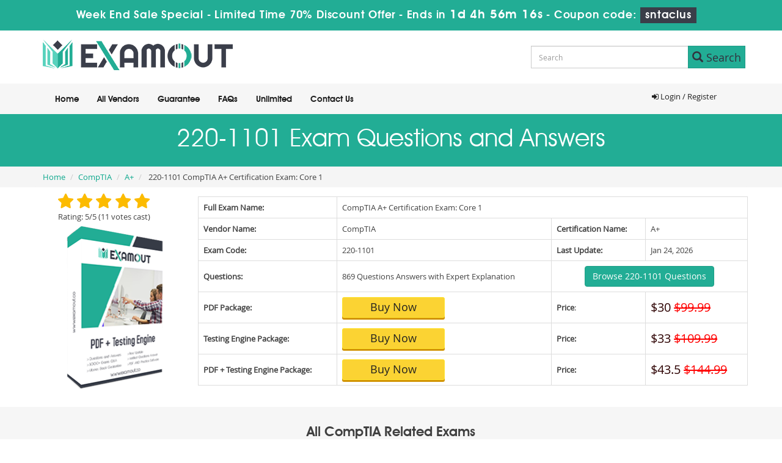

--- FILE ---
content_type: text/html; charset=UTF-8
request_url: https://www.examout.co/220-1101-exam.html
body_size: 10196
content:
<!DOCTYPE html>
<html lang="en">
<head>
    <meta charset="utf-8">
    <meta http-equiv="X-UA-Compatible" content="IE=edge">
    <meta name="viewport" content="width=device-width, initial-scale=1.0" />
    <meta name="author" content="">

    <meta name="description" content="Pass 220-1101 CompTIA A+ Certification Exam: Core 1 exam with 869 Real Examout Questions and answers Updated on 24-Jan-2026." />
<meta name="keywords" content="Real 220-1101 dumps, 220-1101 Questions and answers, 220-1101 exam material, 220-1101 pdf, 220-1101 testing engine, pass 220-1101." />
<link rel="canonical" href="https://www.examout.co/220-1101-exam.html" />
<title>Real 220-1101 Exam Questions and Answers - examout</title>
	<link rel="icon" href="https://www.examout.co/img/favicon.ico" type="image/x-icon">
	<!-- Bootstrap Core CSS -->
     <link href="https://www.examout.co/css/bootstrap.min.css?ver=1.1" media="all" rel="stylesheet"> 
    <!-- Custom CSS -->
    <script src='https://www.google.com/recaptcha/api.js' async></script>
    <link href="https://www.examout.co/css/custom.css?ver=1.2" rel="stylesheet" media="all">

	<script src="https://www.examout.co/js/clipboard.min.js" async></script>

    <!-- HTML5 Shim and Respond.js IE8 support of HTML5 elements and media queries -->

    <!-- WARNING: Respond.js doesn't work if you view the page via file:// -->

    <!--[if lt IE 9]>

        <script src="https://oss.maxcdn.com/libs/html5shiv/3.7.0/html5shiv.js"></script>

        <script src="https://oss.maxcdn.com/libs/respond.js/1.4.2/respond.min.js"></script>

    <![endif]-->

    

<link href="https://www.examout.co/css/style.css?ver=1.9" rel="stylesheet" type="text/css" media="all">

<link rel="stylesheet" href="https://www.examout.co/css/grid.css" type="text/css" media="screen" >

<script type="text/javascript" src="https://www.examout.co/js/css3-mediaqueries.js"></script>







    <!-- -->

    <link href="https://www.examout.co/css/feedback/formoid-solid-blue.css" rel="stylesheet">

	<script type="text/javascript" src="https://www.examout.co/css/feedback/formoid-solid-blue.js"></script>

	<script src="https://www.examout.co/js/jquery.js"></script>
<!--Start of Zopim Live Chat Script-->
<script type="text/javascript">
setTimeout(function(){
window.$zopim||(function(d,s){var z=$zopim=function(c){
z._.push(c)},$=z.s=
d.createElement(s),e=d.getElementsByTagName(s)[0];z.set=function(o){z.set.
_.push(o)};z._=[];z.set._=[];$.async=!0;$.setAttribute('charset','utf-8');
$.src='//v2.zopim.com/?4HWLfFA8ZMXbs2c22Z0fW8jSBLJQIQF3';z.t=+new Date;$.
type='text/javascript';e.parentNode.insertBefore($,e)})(document,'script');
}, 8000);

</script>
<!--End of Zopim Live Chat Script-->
<!-- Google tag (gtag.js) -->
<script async src="https://www.googletagmanager.com/gtag/js?id=G-Z6M5WN667H"></script>
<script>
  window.dataLayer = window.dataLayer || [];
  function gtag(){dataLayer.push(arguments);}
  gtag('js', new Date());

  gtag('config', 'G-Z6M5WN667H');
</script><!-- Google tag (gtag.js) -->
<script async src="https://www.googletagmanager.com/gtag/js?id=G-Z6M5WN667H"></script>
<script>
  window.dataLayer = window.dataLayer || [];
  function gtag(){dataLayer.push(arguments);}
  gtag('js', new Date());

  gtag('config', 'G-Z6M5WN667H');
</script>
</head>



<body>


<!-- header advertisment -->
   <div class="promotionTitle">
        <div class="container">
            <div class="promotionTitle-title">
                <h3><span>Week End Sale Special - Limited Time 70% Discount Offer - </span> Ends in <span id="coupontimeRem">0d 00h 00m 00s</span> - <span> Coupon code: <i>sntaclus</i></span>
                </h3>
            </div>
        </div>
    </div>
<!-- header advertisment -->
<style>
/* header advertisment */
.promotionTitle {
  background: #22AD95;
  display: block;
}
.promotionTitleActive {
  opacity: 0;
  height: 0;
  width: 0;
  visibility: hidden;
}
.promotionTitle-title {
  position: relative;
}
.promotionTitle-title h3 {
  position: relative;
  font-size: 18px;
  letter-spacing: .8px;
  line-height: 1.5;
  margin: 10px 10px;
  color: #ffffff;
  font-weight: bold;
  text-align: center;
  width: 97%;
 padding: 0px;
}

.promotionTitle-title i{
	background-color:#3a3e49;
	color:#fff;
	padding: 4px 8px;
	font-style: normal;
}

.promotionTitle-title span {
 color: #fff;
 display: inline-block;
 font-size: 18px;
	font-weight: 400;
}
.promotionTitle-title h3 span#coupontimeRem {
  font-size: 20px;
}
</style>
<script>
		function closeDisBox(){
			$('.topDiscountBar').hide();
		}
	// Set the date we're counting down to
		var countDownDate = new Date("Jan 25, 2026 23:59:59").getTime();

		// Update the count down every 1 second
		var x = setInterval(function() {

		  // Get today's date and time
		  var now = new Date().getTime();

		  // Find the distance between now and the count down date
		  var distance = countDownDate - now;

		  // Time calculations for days, hours, minutes and seconds
		  var days = Math.floor(distance / (1000 * 60 * 60 * 24));
		  var hours = Math.floor((distance % (1000 * 60 * 60 * 24)) / (1000 * 60 * 60));
		  var minutes = Math.floor((distance % (1000 * 60 * 60)) / (1000 * 60));
		  var seconds = Math.floor((distance % (1000 * 60)) / 1000);

		  // Display the result in the element with id="demo"
		  document.getElementById("coupontimeRem").innerHTML = days + "d " + hours + "h "
  + minutes + "m " + seconds + "s ";
		  // If the count down is finished, write some text
		  if (distance < 0) {
			clearInterval(x);
			document.getElementById("coupontimeRem").innerHTML = "EXPIRED";
		  }
		}, 1000);
	</script>
<script src="https://www.google.com/recaptcha/api.js?render=6LepBvoUAAAAAIJNJMCmUxpe399_RghPBnpIVsX1"></script>
  <script>
  $(document).ready(function(){
      grecaptcha.ready(function() {
        grecaptcha.execute('6LepBvoUAAAAAIJNJMCmUxpe399_RghPBnpIVsX1').then(function(token) {
                $('form[name="downloadDemo"]').prepend('<input type="hidden" name="g-recaptcha-response" value="'+token+'">');
                $('form[name="contactusForm"]').prepend('<input type="hidden" name="g-recaptcha-response" value="'+token+'">');
                $('form[name="exam_request"]').prepend('<input type="hidden" name="g-recaptcha-response" value="'+token+'">');
				$('form[name="forgotPass"]').prepend('<input type="hidden" name="g-recaptcha-response" value="'+token+'">');
                $('form[name="registerForm"]').prepend('<input type="hidden" name="g-recaptcha-response" value="'+token+'">');
                $('form[name="loginForm"]').prepend('<input type="hidden" name="g-recaptcha-response" value="'+token+'">');
                $('form[name="addComment"]').prepend('<input type="hidden" name="g-recaptcha-response" value="'+token+'">');
				
        });
      });
  })
  </script>
<header>
	<div class="mainOne">
		<div class="row clearfix">
			<div class="col-lg-4">
				<a href="https://www.examout.co">
					<img src="https://www.examout.co/images/logo.jpg" class="img-responsive" width="311" height="50" alt="examout.co">
				</a>
			</div>

			<div class="top-search">
				<form action="/search.html" method="POST"  class="group">
				<div class="input-group col-md-12">
					<input type="text" class="form-control input-lg search-input" name="query" id="srch" placeholder="Search" required />
					<span class="input-group-btn">
						<button class="btn btn-primary btn-lg searchbtn" type="submit" style="border-radius:0;" name="Search">
							<i class="glyphicon glyphicon-search"></i> Search
						</button>
					</span>
				</div>
				</form>
			</div>
		</div>	
	</div>

    <div class="mainTwo">
		<div class="row clearfix">
			<div class="col-lg-7">
				<div class="logo"></div>
	            <div class="nav_main clearfix">
					<div id="menuLink" class="menuLink">Menu</div>
						<div class="nav_pan">
							<ul id="nav">
				                			                    <li><a href="https://www.examout.co">Home</a></li>
			                    <li><a href="/vendors.html" >All Vendors</a></li>
			                 	<li><a href="/guarantee.html" >Guarantee</a></li>
								<li><a href="/faq.html" >FAQs</a></li>
								<li><a href="/unlimitedaccess.html" >Unlimited</a></li>
			                    <li><a href="/contactus.html" >Contact Us</a></li>
											                </ul>
		              </div>
	            </div>
			</div>
			<div class="col-lg-4">
				<ul class="topnav">
	            		                <li><a href="/register.html" class="register"><i class="fa fa-sign-in" aria-hidden="true"></i> Login / Register</a></li>
	                	            </ul>
			</div>
        </div>
    </div>
</header>
   








<!-- Page Title -->

<section class="banner">
	<div class="inner-banner">
		<div class="row">
			<h1>220-1101 Exam Questions and Answers</h1>
		</div>
	</div>
</section>

    
    
<script type="application/ld+json">
    {
    "@context": "http://schema.org",
    "@type": "Product",
    "aggregateRating": {
    "@type": "AggregateRating",
    "ratingValue": "5.0",
    "reviewCount": "869"
    },
    "image": "https://www.examout.co/images/demo-image.png",
    "name": "CompTIA 220-1101 Exam",
    "sku":"220-1101",
    "description": "A reliable solution to a brilliant success in 220-1101!",
    "releaseDate":"2022-04-01 17:47:06",
    "offers": {
    "@type": "Offer",
    "availability": "http://schema.org/InStock",
    "price": "99.99",
    "priceCurrency": "USD"
    },

    "review": [
    {
    "@type": "Review",
    "author": "Examsout",
    "datePublished": "2022-04-01 17:47:06",
    "description": "Real 220-1101 exam Questions and Answers",
    "reviewRating": {
    "@type": "Rating",
    "bestRating": "5",
    "ratingValue": "5",
    "worstRating": "0"
    }
    }
    ]
    }
</script>

<script type="application/ld+json">
{
 "@context": "http://schema.org",
 "@type": "BreadcrumbList",
 "itemListElement":
 [
  {
   "@type": "ListItem",
   "position": 1,
   "item":
   {
    "@id": "/CompTIA.html",
    "name": "CompTIA"
    }
  },
  {
   "@type": "ListItem",
  "position": 2,
  "item":
   {
     "@id": "/Ap-cert.html",
     "name": "A+"
   }
  },
  {
   "@type": "ListItem",
  "position": 3,
  "item":
   {
     "@id": "/220-1101-exam.html",
     "name": "220-1101"
   }
  }
 ]
}
</script>


<!-- Page breadcum -->

<div class="breadcrumb-box">

	<div class="row">

    	<ol class="breadcrumb">
	  		<li><a href="https://www.examout.co">Home</a></li>
	  		<li><a href="/CompTIA.html">CompTIA</a></li>
	  		<li class="active"><a href="/Ap-cert.html" >A+</a></li>
	  		<li> 220-1101 CompTIA A+ Certification Exam: Core 1 </li>
		</ol>

	</div>

</div>







    


    

    

    
<div class="row">







  <div class="col-sm-3 exam-img">

  <div class="element-separator">

  	<form  class="formoid-solid-blue">

    	<div class="element-rating">

		<label class="title"></label>

			<div class="rating">

			<input type="radio" class="rating-input" id="rating-5" name="on_srv_frm" data-uid="0" data-eid="6603" value="5" required />

			<label for="rating-5" class="rating-star"></label>

            

			<input type="radio" class="rating-input" id="rating-4" name="on_srv_frm" data-uid="0" data-eid="6603" value="4" />

			<label for="rating-4" class="rating-star"></label>

            

			<input type="radio" class="rating-input" id="rating-3" name="on_srv_frm" data-uid="0" data-eid="6603" value="3" />

			<label for="rating-3" class="rating-star"></label>

            

		   	<input type="radio" class="rating-input" id="rating-2" name="on_srv_frm" data-uid="0" data-eid="6603" value="2" />			

			<label for="rating-2" class="rating-star"></label>

            

			<input type="radio" class="rating-input" id="rating-1" name="on_srv_frm" data-uid="0" data-eid="6603" value="1" />

			<label for="rating-1" class="rating-star"></label>

		  </div><br />

          

          

          
          
		
          

          Rating: 5/5 (11 votes cast)

	</div>

    </form>

    </div>

       

		<img src="https://www.examout.co/images/demo-image.png" alt="CompTIA 220-1101 CompTIA A+ Certification Exam: Core 1" />

  </div>

  <div class="col-sm-8 exam-detail" style="padding:15px 0px;">


	




    	 <table class="table table-bordered">

    <tbody>

      <tr>

        <td><strong>Full Exam Name:</strong> </td>

        <td colspan="3">CompTIA A+ Certification Exam: Core 1</td>

        </tr>

      <tr>

        <td><strong>Vendor Name:</strong></td>

        <td>CompTIA</td>

        <td><strong>Certification Name:</strong></td>

        <td>A+</td>

      </tr>

      <tr>

        <td><strong>Exam Code:</strong> </td>

        <td>220-1101</td>

		<td><strong>Last Update:</strong> </td>

        <td>Jan 24, 2026</td>

        

      </tr>

      <tr>

        <td><strong>Questions:</strong></td>

        <td>869 Questions Answers with Expert Explanation</td>

        <td colspan="2" class="text-center">
						<a href="/CompTIA/220-1101-question-answer.html" class="btn btn-success" id="demoButton">Browse 220-1101 Questions</a>
					</td>

      </tr>

      <tr>

        <td><strong>PDF Package:</strong></td>

        <td><a href="javascript:void(0);" data-url="/main/cart/addcart.html" data-id="6603" data-duration="3"   data-product="1" class="yellowButton yellowButton03 add_cart">Buy Now</a>            </td>

        <td><strong>Price</strong>:</td>
		        <td class="pprice">$30 <del>$99.99</del></td>
		
      </tr>

      <tr>

        <td><strong>Testing Engine Package:</strong></td>

                <td><a href="javascript:void(0);" class="yellowButton yellowButton03 add_cart"  data-duration="3" data-url="/main/cart/addcart.html" data-id="6603"   data-product="2">Buy Now</a> </td>

        <td><strong>Price:</strong></td>

		        <td class="pprice">$33 <del>$109.99</del></td>
		        

      </tr>

      <tr>

        <td><strong>PDF + Testing Engine Package:</strong></td>

        <td><a href="javascript:void(0);" class="yellowButton yellowButton03 add_cart" data-url="/main/cart/addcart.html" data-id="6603" data-product="3" data-duration="3">Buy Now</a>            </td>

        <td><strong>Price:</strong></td>

		        <td class="pprice">$43.5 <del>$144.99</del></td>
		 

      </tr>

    </tbody>

  </table>

    </div>

</div>

    

    

    

    

    

    

    



    
    
    
<section class="relatedExams" style="background-color:#F6F6F6">
	   	<div class="row">
   		<div class="why-choose">
			<h4>All CompTIA Related Exams</h4>
		</div>

		<ul class="why-choose-list clearfix">
							<li><a href="/220-1102-exam.html">220-1102 Exam Questions</a></li>
							<li><a href="/220-1201-exam.html">220-1201 Exam Questions</a></li>
							<li><a href="/220-1202-exam.html">220-1202 Exam Questions</a></li>
			  
							<li><a href="/AT0-001-exam.html">AT0-001 Exam Questions</a></li>
							<li><a href="/SOT-001-exam.html">SOT-001 Exam Questions</a></li>
							<li><a href="/JK0-018-exam.html">JK0-018 Exam Questions</a></li>
							<li><a href="/TK0-203-exam.html">TK0-203 Exam Questions</a></li>
							<li><a href="/CY0-001-exam.html">CY0-001 Exam Questions</a></li>
			  
		</ul>
	</div>
	<br /><br />
	</section>






<section class="contentExams" style="background-color:#FFF">
	<div class="row">
		<div class="cert-list-boxf">
						<h2>Enhance Your Tech Skills By Passing CompTIA 220-1101 Certification Exam</h2>

<p>In order to enhance your skills in the IT world, one has to be efficient enough to keep his/her IT skills updated. One has to pass an 220-1101 exam of that particular A+ certification Exam in order to excel in the field of IT. We have authentic 220-1101 exam questions and answers available for your preparation of the exam. You will find all the updated 220-1101 exam dumps questions and answers in our braindumps.</p>

<h3>Brilliant Success in 220-1101 Provides Successful Career</h3>

<p>In order to have a successful career, one has to have the skills of that particular field. In the field of IT, one has to take A+ certification exams to keep himself updated of the requirements of the IT world. We have 220-1101 exam test Questions and Answers for 220-1101 and your success is guaranteed for sure.</p>

<h3>Success Guaranteed For 220-1101 Practice Test</h3>

<p>Examout has all the authentic CompTIA A+ Certification Exam: Core 1 exam questions and answers that you need in the form of exam dumps. You don&rsquo;t have to waste your time and energy looking for the authentic 220-1101 exam braindumps as we have it all at Examout. If you prepare with our CompTIA 220-1101 exam test questions and answers, your success is guaranteed. &nbsp;&nbsp;</p>

<h3>Save Time With ExamOut 220-1101 Braindumps</h3>

<p>If you are a busy IT professional and you don&rsquo;t have much time looking for the right kind of study guide, then we can facilitate you with all that you need. We have authentic and updated 220-1101 exam dumps with the help of which you can pass exam.</p>

<p>Are you looking for 220-1101 exam study material with the help of which you can <a href='/CompTIA.html'>pass CompTIA exam</a> in your first attempt? Then you have come to the right website! You can rely on the CompTIA A+ Certification Exam: Core 1 exam braindumps available on our website to clear your 220-1101 exam without any delay. All you have to do is practice with our exam test questions and answers again and again and your success is guaranteed. &nbsp;</p>

<h3>Money Back Guarantee of 220-1101 Exam Study Guide</h3>

<p>We offer money back guarantee if you don&rsquo;t pass the CompTIA A+ 220-1101 exam in your first attempt. Even though, it doesn&rsquo;t happen with the quality exam material that we facilitate our customers with. Therefore, to ensure your success, you must go ahead with examout exam dumps. Your success is 100% guaranteed.</p>

<p>&nbsp;</p>
			
					</div>
	</div>
</section>

<section class="contentExams" style="background-color:#F6F6F6">
	<div class="row">
		<div class="why-choose">
			<h4>CompTIA 220-1101 Dumps Include</h4>
		</div>

        <ul class="why-choose-list clearfix">
						<li><a><strong>Single Choice:</strong> 811 Q&A's</a></li>
						<li><a><strong>Multiple Choice:</strong> 46 Q&A's</a></li>
						<li><a><strong>Hotspot:</strong> 4 Q&A's</a></li>
						<li><a><strong>Simulation:</strong> 5 Q&A's</a></li>
						<li><a><strong>Drag Drop:</strong> 3 Q&A's</a></li>
						<li><a><strong>Total Questions:</strong> 869 Q&A's</a></li>
		</ul>
	</div>
</section>




<section class="contentExams" style="background-color:#FFF">
	<div class="row">
		<div class="cert-list-boxf">


			
	<div class="container">
        <div class="row">
			<div class="col-lg-12">
				
				<style type="text/css">
				.panel-default>.panel-heading {
				  color: #333;
				  background-color: #fff;
				  border-color: #e4e5e7;
				  padding: 0;
				  -webkit-user-select: none;
				  -moz-user-select: none;
				  -ms-user-select: none;
				  user-select: none;
				}
				
				.panel-default>.panel-heading a {
				  display: block;
				  padding: 10px 15px;

				color: #2b2b2b;
				font-size: 14px;
				  font-weight: bold;
					 background-color: #f7f7f7;
				}
				
				.panel-default>.panel-heading a:after {
				  content: "";
				  position: relative;
				  top: 1px;
				  display: inline-block;
				  font-family: 'Glyphicons Halflings';
				  font-style: normal;
				  font-weight: 400;
				  line-height: 1;
				  -webkit-font-smoothing: antialiased;
				  -moz-osx-font-smoothing: grayscale;
				  float: right;
				  transition: transform .25s linear;
				  -webkit-transition: -webkit-transform .25s linear;
				}
				
				.panel-default>.panel-heading a[aria-expanded="true"] {
				  background-color: #22ad95;
				  color: #fff;
				}
				
				.panel-default>.panel-heading a[aria-expanded="true"]:after {
				  content: "\2212";
				  -webkit-transform: rotate(180deg);
				  transform: rotate(180deg);
				}
				
				.panel-default>.panel-heading a[aria-expanded="false"]:after {
				  content: "\002b";
				  -webkit-transform: rotate(90deg);
				  transform: rotate(90deg);
				}
				
				.accordion-option {
				  width: 100%;
				  float: left;
				  clear: both;
				  margin: 15px 0;
				}
				
				.accordion-option .title {
				  font-size: 20px;
				  font-weight: bold;
				  float: left;
				  padding: 0;
				  margin: 0;
				}
				
				.accordion-option .toggle-accordion {
				  float: right;
				  font-size: 16px;
				  color: #6a6c6f;
				}
				
				.accordion-option .toggle-accordion:before {
				  content: "Expand All";
				}
				
				.accordion-option .toggle-accordion.active:before {
				  content: "Collapse All";
				}


				.panel-body a{color:#0DA88D; text-decoration:underline;}


				</style>
				<div class="smallspacing"></div>
				<h2 class="text-center">CompTIA 220-1101 Exam Dumps FAQs</h2>

				<div aria-multiselectable="true" class="panel-group" id="accordion" role="tablist">
								
					
						<div class="panel panel-default">
							<div class="panel-heading" role="tab" id="headingOne1">
								<h4 class="panel-title">
									<a  role="button" data-toggle="collapse" data-parent="#accordion" href="#collapseOne1" aria-expanded="true" aria-controls="collapseOne1" class="collapsed">
										What is the CompTIA A+ 220-1101 Core 1 Certification Exam?									</a>
								</h4>
							</div>
							<div id="collapseOne1" class="panel-collapse collapse in" role="tabpanel" aria-labelledby="headingOne1">
								<div class="panel-body">
									<p>The CompTIA A+ 220-1101 Core 1 exam is the first part of the new A+ certification series, validating your foundational knowledge and skills in IT technical support. It assesses your expertise in hardware, networking, mobile devices, virtualization, cloud computing, and troubleshooting.</p>								</div>
							</div>
    					</div>
					
				
								
					
						<div class="panel panel-default">
							<div class="panel-heading" role="tab" id="headingOne2">
								<h4 class="panel-title">
									<a class="collapsed" role="button" data-toggle="collapse" data-parent="#accordion" href="#collapseOne2" aria-expanded="false" aria-controls="collapseOne2" class="collapsed">
										Who should take the CompTIA A+ 220-1101 Core 1 exam?									</a>
								</h4>
							</div>
							<div id="collapseOne2" class="panel-collapse collapse " role="tabpanel" aria-labelledby="headingOne2">
								<div class="panel-body">
									<p data-sourcepos="">This exam is ideal for:</p>

<ul data-sourcepos="">
	<li data-sourcepos="">Individuals entering the IT industry as help desk technicians, field service technicians, or desktop support specialists.</li>
	<li data-sourcepos="">IT professionals seeking to validate their basic IT knowledge and skills.</li>
	<li data-sourcepos="">Career changers looking to transition into the IT field.</li>
</ul>								</div>
							</div>
    					</div>
					
				
								
					
						<div class="panel panel-default">
							<div class="panel-heading" role="tab" id="headingOne3">
								<h4 class="panel-title">
									<a class="collapsed" role="button" data-toggle="collapse" data-parent="#accordion" href="#collapseOne3" aria-expanded="false" aria-controls="collapseOne3" class="collapsed">
										What topics are covered in the CompTIA A+ 220-1101 Core 1 exam?									</a>
								</h4>
							</div>
							<div id="collapseOne3" class="panel-collapse collapse " role="tabpanel" aria-labelledby="headingOne3">
								<div class="panel-body">
									<p data-sourcepos="">The exam covers five main domains:</p>

<ul>
	<li><strong><span>Mobile Devices (15%)</span></strong></li>
	<li><strong><span>Networking (20%)</span></strong></li>
	<li><strong><span>Hardware (25%)</span></strong></li>
	<li><strong><span>Virtualization and Cloud Computing (11%)</span></strong></li>
	<li><strong><span>Hardware and Network Troubleshooting (29%)</span></strong></li>
</ul>								</div>
							</div>
    					</div>
					
				
								
					
						<div class="panel panel-default">
							<div class="panel-heading" role="tab" id="headingOne4">
								<h4 class="panel-title">
									<a class="collapsed" role="button" data-toggle="collapse" data-parent="#accordion" href="#collapseOne4" aria-expanded="false" aria-controls="collapseOne4" class="collapsed">
										Does ExamOut offer CompTIA A+ 220-1101 Core 1 practice exams and questions?									</a>
								</h4>
							</div>
							<div id="collapseOne4" class="panel-collapse collapse " role="tabpanel" aria-labelledby="headingOne4">
								<div class="panel-body">
									<p>Yes, <a href="https://www.examout.co">ExamOut</a> provides comprehensive <a href="https://www.examout.co/220-1101-exam.html">A+ Core 1 practice exams</a> and question sets with detailed explanations. Our resources are designed to mimic the actual exam format and difficulty, helping you test your knowledge and identify areas for improvement.</p>								</div>
							</div>
    					</div>
					
				
								
					
						<div class="panel panel-default">
							<div class="panel-heading" role="tab" id="headingOne5">
								<h4 class="panel-title">
									<a class="collapsed" role="button" data-toggle="collapse" data-parent="#accordion" href="#collapseOne5" aria-expanded="false" aria-controls="collapseOne5" class="collapsed">
										Are ExamOut's A+ Core 1 practice questions up-to-date with the latest exam format?									</a>
								</h4>
							</div>
							<div id="collapseOne5" class="panel-collapse collapse " role="tabpanel" aria-labelledby="headingOne5">
								<div class="panel-body">
									<p>Absolutely. Our <a href="https://www.examout.co/220-1101-exam.html">220-1101&nbsp; practice questions</a> are constantly updated to reflect the latest exam content and format. We stay current with CompTIA guidelines and industry trends to ensure you&#39;re practicing with the most relevant materials.</p>								</div>
							</div>
    					</div>
					
				
								
					
						<div class="panel panel-default">
							<div class="panel-heading" role="tab" id="headingOne6">
								<h4 class="panel-title">
									<a class="collapsed" role="button" data-toggle="collapse" data-parent="#accordion" href="#collapseOne6" aria-expanded="false" aria-controls="collapseOne6" class="collapsed">
										Does ExamOut guarantee success on the A+ Core 1 exam?									</a>
								</h4>
							</div>
							<div id="collapseOne6" class="panel-collapse collapse " role="tabpanel" aria-labelledby="headingOne6">
								<div class="panel-body">
									<p>Your chances of passing the A+ Core 1 exam are greatly increased by our excellent study resources and practice exams, even if we cannot promise success on any exam. We&#39;re sure they&#39;ll give you the information and abilities you need to succeed.</p>								</div>
							</div>
    					</div>
					
				
								</div>

				<script>
				$(document).ready(function() {
				
				  $(".toggle-accordion").on("click", function() {
				    var accordionId = $(this).attr("accordion-id"),
				      numPanelOpen = $(accordionId + ' .collapse.in').length;
				    
				    $(this).toggleClass("active");
				
				    if (numPanelOpen == 0) {
				      openAllPanels(accordionId);
				    } else {
				      closeAllPanels(accordionId);
				    }
				  })
				
				  openAllPanels = function(aId) {
				    console.log("setAllPanelOpen");
				    $(aId + ' .panel-collapse:not(".in")').collapse('show');
				  }
				  closeAllPanels = function(aId) {
				    console.log("setAllPanelclose");
				    $(aId + ' .panel-collapse.in').collapse('hide');
				  }
				     
				});
				</script>
				
            </div>
		</div>
	</div>
        </div>
	</div>
</section>

<section class="relatedExams" style="background-color:#F6F6F6">
   	<div class="row">
   		<div class="why-choose">
			<h4>Hot Exams This Week</h4>
		</div>

		<ul class="why-choose-list clearfix">
							<li style="width:29.8%"><a href="/CISSP-exam.html">CISSP Exam Questions</a></li>
							<li style="width:29.8%"><a href="/ADM-201-exam.html">ADM-201 Exam Questions</a></li>
							<li style="width:29.8%"><a href="/AZ-900-exam.html">AZ-900 Exam Questions</a></li>
							<li style="width:29.8%"><a href="/200-301-exam.html">200-301 Exam Questions</a></li>
							<li style="width:29.8%"><a href="/AZ-104-exam.html">AZ-104 Exam Questions</a></li>
							<li style="width:29.8%"><a href="/NCS-Core-exam.html">NCS-Core Exam Questions</a></li>
							<li style="width:29.8%"><a href="/220-1102-exam.html">220-1102 Exam Questions</a></li>
							<li style="width:29.8%"><a href="/Data-Architect-exam.html">Data-Architect Exam Questions</a></li>
							<li style="width:29.8%"><a href="/CS0-003-exam.html">CS0-003 Exam Questions</a></li>
							<li style="width:29.8%"><a href="/HPE0-V25-exam.html">HPE0-V25 Exam Questions</a></li>
							<li style="width:29.8%"><a href="/HPE7-A01-exam.html">HPE7-A01 Exam Questions</a></li>
							<li style="width:29.8%"><a href="/N10-009-exam.html">N10-009 Exam Questions</a></li>
			  
		</ul>
	</div>
	<br>
</section>


<section class="inner-page-info">
	<div class="row">

           




        
        	<div class="user-reviews">

                <h4>User Reviews for 220-1101</h4>

            </div>

            <ul class="user-reviews-list clearfix">

                
        <p style="letter-spacing:1px; font-size:16px; margin-bottom:10px;">

		<p style="color: #a72e3d;font-size: 11px;font-weight: bold;"><i>Posted by Dorian on 04-Jan-2026</i>


	<span class="mainReviewStar text-right" style="color: #f79920; float: right;">
                                                        <i class="fa fa-star" aria-hidden="true"></i> 
                                                        <i class="fa fa-star" aria-hidden="true"></i> 
                                                        <i class="fa fa-star" aria-hidden="true"></i>      
                                                        <i class="fa fa-star" aria-hidden="true"></i> 
                                                        <i class="fa fa-star" aria-hidden="true"></i>
                                                    </span>
		

</p>

		<div class="review-country">
																<img src="https://www.examout.co/img/flags/uy.png" width="20" alt="Uruguay 220-1101">

								Uruguay																
							</div>
        I passed my CompTIA 220-1101 exam on the first try, thanks to ExamOut's practice dumps! The questions felt incredibly close to the real examspot on in both format and difficulty. Their explanations helped me truly understand each topic, not just memorize. Absolute game-changer!</p>

        
        <p style="letter-spacing:1px; font-size:16px; margin-bottom:10px;">

		<p style="color: #a72e3d;font-size: 11px;font-weight: bold;"><i>Posted by Isac Mertz on 03-Jan-2026</i>


	<span class="mainReviewStar text-right" style="color: #f79920; float: right;">
                                                        <i class="fa fa-star" aria-hidden="true"></i> 
                                                        <i class="fa fa-star" aria-hidden="true"></i> 
                                                        <i class="fa fa-star" aria-hidden="true"></i>      
                                                        <i class="fa fa-star" aria-hidden="true"></i> 
                                                        <i class="fa fa-star" aria-hidden="true"></i>
                                                    </span>
		

</p>

		<div class="review-country">
																<img src="https://www.examout.co/img/flags/gp.png" width="20" alt="Guadeloupe 220-1101">

								Guadeloupe																
							</div>
        Soaring high with the 220-1101, thanks to ExamOut! Spot-on practice exams, bonus flashcards - a lifesaver for last-minute review. Highly recommend!</p>

        
        <p style="letter-spacing:1px; font-size:16px; margin-bottom:10px;">

		<p style="color: #a72e3d;font-size: 11px;font-weight: bold;"><i>Posted by Ernie Ward on 01-Jan-2026</i>


	<span class="mainReviewStar text-right" style="color: #f79920; float: right;">
                                                        <i class="fa fa-star" aria-hidden="true"></i> 
                                                        <i class="fa fa-star" aria-hidden="true"></i> 
                                                        <i class="fa fa-star" aria-hidden="true"></i>      
                                                        <i class="fa fa-star" aria-hidden="true"></i> 
                                                        <i class="fa fa-star" aria-hidden="true"></i>
                                                    </span>
		

</p>

		<div class="review-country">
																<img src="https://www.examout.co/img/flags/gq.png" width="20" alt="Equatorial Guinea 220-1101">

								Equatorial Guinea																
							</div>
        ExamOut&rsquo;s study guide for CompTIA 220-1101 is the best study material I&rsquo;ve come across. It&rsquo;s concise, informative, and helped me pass the exam with ease.</p>

        
        <p style="letter-spacing:1px; font-size:16px; margin-bottom:10px;">

		<p style="color: #a72e3d;font-size: 11px;font-weight: bold;"><i>Posted by Lela Marks on 03-Jan-2026</i>


	<span class="mainReviewStar text-right" style="color: #f79920; float: right;">
                                                        <i class="fa fa-star" aria-hidden="true"></i> 
                                                        <i class="fa fa-star" aria-hidden="true"></i> 
                                                        <i class="fa fa-star" aria-hidden="true"></i>      
                                                        <i class="fa fa-star" aria-hidden="true"></i> 
                                                        <i class="fa fa-star" aria-hidden="true"></i>
                                                    </span>
		

</p>

		<div class="review-country">
																<img src="https://www.examout.co/img/flags/cl.png" width="20" alt="Chile 220-1101">

								Chile																
							</div>
        The CompTIA 220-1101 study book from ExamOut changed my life. It gave me the information I needed to pass the test and assisted me in identifying my areas of weakness.</p>

        
        <p style="letter-spacing:1px; font-size:16px; margin-bottom:10px;">

		<p style="color: #a72e3d;font-size: 11px;font-weight: bold;"><i>Posted by Kallum Meadows on 25-Dec-2025</i>


	<span class="mainReviewStar text-right" style="color: #f79920; float: right;">
                                                        <i class="fa fa-star" aria-hidden="true"></i> 
                                                        <i class="fa fa-star" aria-hidden="true"></i> 
                                                        <i class="fa fa-star" aria-hidden="true"></i>      
                                                        <i class="fa fa-star" aria-hidden="true"></i> 
                                                        <i class="fa fa-star" aria-hidden="true"></i>
                                                    </span>
		

</p>

		<div class="review-country">
																<img src="https://www.examout.co/img/flags/om.png" width="20" alt="Oman 220-1101">

								Oman																
							</div>
        <p>ExamOut.co&#39;s practice tests were invaluable in my CompTIA 220-1101 exam preparation. They closely resembled the actual exam content, allowing me to familiarize myself with the format and assess my knowledge.</p>
</p>

        
        <p style="letter-spacing:1px; font-size:16px; margin-bottom:10px;">

		<p style="color: #a72e3d;font-size: 11px;font-weight: bold;"><i>Posted by Sloane on 05-Jan-2026</i>


	<span class="mainReviewStar text-right" style="color: #f79920; float: right;">
                                                        <i class="fa fa-star" aria-hidden="true"></i> 
                                                        <i class="fa fa-star" aria-hidden="true"></i> 
                                                        <i class="fa fa-star" aria-hidden="true"></i>      
                                                        <i class="fa fa-star" aria-hidden="true"></i> 
                                                        <i class="fa fa-star" aria-hidden="true"></i>
                                                    </span>
		

</p>

		<div class="review-country">
																<img src="https://www.examout.co/img/flags/pa.png" width="20" alt="Panama 220-1101">

								Panama																
							</div>
        With Examout, success in the 220-1101 exam is a guarantee. Their real exam questions and answers provided the edge I needed.</p>

        
        <p style="letter-spacing:1px; font-size:16px; margin-bottom:10px;">

		<p style="color: #a72e3d;font-size: 11px;font-weight: bold;"><i>Posted by Avery on 01-Jan-2026</i>


	<span class="mainReviewStar text-right" style="color: #f79920; float: right;">
                                                        <i class="fa fa-star" aria-hidden="true"></i> 
                                                        <i class="fa fa-star" aria-hidden="true"></i> 
                                                        <i class="fa fa-star" aria-hidden="true"></i>      
                                                        <i class="fa fa-star" aria-hidden="true"></i> 
                                                        <i class="fa fa-star" aria-hidden="true"></i>
                                                    </span>
		

</p>

		<div class="review-country">
																<img src="https://www.examout.co/img/flags/sg.png" width="20" alt="Singapore 220-1101">

								Singapore																
							</div>
        <p>The CompTIA 220-1101 benefits offered by examout.co have been invaluable to my professional growth and career advancement. Thank you so much for your amazing study guide and detailed questions and answers.</p>

<p>&nbsp;</p>
</p>

        
        <p style="letter-spacing:1px; font-size:16px; margin-bottom:10px;">

		<p style="color: #a72e3d;font-size: 11px;font-weight: bold;"><i>Posted by Finn on 02-Jan-2026</i>


	<span class="mainReviewStar text-right" style="color: #f79920; float: right;">
                                                        <i class="fa fa-star" aria-hidden="true"></i> 
                                                        <i class="fa fa-star" aria-hidden="true"></i> 
                                                        <i class="fa fa-star" aria-hidden="true"></i>      
                                                        <i class="fa fa-star" aria-hidden="true"></i> 
                                                        <i class="fa fa-star" aria-hidden="true"></i>
                                                    </span>
		

</p>

		<div class="review-country">
																<img src="https://www.examout.co/img/flags/fj.png" width="20" alt="Fiji Islands 220-1101">

								Fiji Islands																
							</div>
        <p>Study material on examout for 220-1101 is legit.</p>
</p>

        
        <p style="letter-spacing:1px; font-size:16px; margin-bottom:10px;">

		<p style="color: #a72e3d;font-size: 11px;font-weight: bold;"><i>Posted by Judah on 05-Jan-2026</i>


	<span class="mainReviewStar text-right" style="color: #f79920; float: right;">
                                                        <i class="fa fa-star" aria-hidden="true"></i> 
                                                        <i class="fa fa-star" aria-hidden="true"></i> 
                                                        <i class="fa fa-star" aria-hidden="true"></i>      
                                                        <i class="fa fa-star" aria-hidden="true"></i> 
                                                        <i class="fa fa-star" aria-hidden="true"></i>
                                                    </span>
		

</p>

		<div class="review-country">
																<img src="https://www.examout.co/img/flags/fi.png" width="20" alt="Finland 220-1101">

								Finland																
							</div>
        <p>220-1101 pdfs on examout are on point.</p>
</p>

        
        <p style="letter-spacing:1px; font-size:16px; margin-bottom:10px;">

		<p style="color: #a72e3d;font-size: 11px;font-weight: bold;"><i>Posted by Kevin on 28-Dec-2025</i>


	<span class="mainReviewStar text-right" style="color: #f79920; float: right;">
                                                        <i class="fa fa-star" aria-hidden="true"></i> 
                                                        <i class="fa fa-star" aria-hidden="true"></i> 
                                                        <i class="fa fa-star" aria-hidden="true"></i>      
                                                        <i class="fa fa-star" aria-hidden="true"></i> 
                                                        <i class="fa fa-star" aria-hidden="true"></i>
                                                    </span>
		

</p>

		<div class="review-country">
																<img src="https://www.examout.co/img/flags/us.png" width="20" alt="United States 220-1101">

								United States																
							</div>
        <p>examout is the real deal for 220-1101. Testing engine is lit.</p>
</p>

        

            </ul>

        
        

        

            
</div>

    </section>

    

    <!-- Testimonials -->

           <div class="modal fade" id="myModal" role="dialog">

    <div class="modal-dialog">

    

      <!-- Modal content-->

      <div class="modal-content">

        <div class="modal-header">

          <button type="button" class="close" data-dismiss="modal">&times;</button>

          <h4 class="modal-title">First Try then Buy</h4>

        </div>

        <div class="modal-body">

        

        <div class="row">

          <div class="col-md-3">
           <img src="https://www.examout.co/img/demo-image.png" alt="CompTIA A+ Certification Exam: Core 1 download free" class="img-responsive" />
			<div class="smallspacing"></div><br>
          </div>
         
   <div class="col-md-7">
	<style type="text/css">.demoFeatures {list-style: none; padding: 0px; line-height: 25px; margin-bottom: 14px;}</style>
    	<div>&#x2714; 220-1101 All Real Exam Questions</div>
			<ul class="demoFeatures">
				<li>&#x2714; 220-1101 Exam easy to use and print PDF format</li>
				<li>&#x2714; Cover All syllabus and Objectives</li>
				<li>&#x2714; Download Free 220-1101 Demo (Try before Buy)</li>
				<li>&#x2714; Free Frequent Updates</li>
				<li>&#x2714; 100% Passing Guarantee by ExamOut</li>
			</ul>

   		<form name="downloadDemo" action="/main/cert/download_demo.html" method="post">
				
              <input type="email"  name="email" placeholder="Email" class="form-control" required><br>	
				<input type="hidden" name="id" value="6603">
              <input type="hidden" name="code" value="220-1101">
              <input type="hidden" name="vendor" value="CompTIA">
              <input type="image" src="https://www.examout.co/img/download-demo.png" />
             
              </form>
   </div>



</div>



 

        </div>

        <div class="modal-footer">

          <button type="button" class="btn btn-default" data-dismiss="modal">Close</button>

        </div>

      </div>

      

    </div>

  </div>

	<!-- Testimonials End -->

        

        



        <!-- Rating Done -->

 <div class="modal fade" id="your-modal" tabindex="-1" role="dialog" aria-labelledby="myModalLabel">

    <div class="modal-dialog" role="document">

        <div class="modal-content">

            <div class="modal-header">

				<a href="https://www.examout.co/220-1101-exam.html" class="close">&times;</a>

                <h4 class="modal-title">Thank you for your review</h4>

            </div>

            <div class="modal-body">

				<img src="https://www.examout.co/images/thanks.jpg" alt="220-1101 review" />



            </div>

        </div>

    </div>

</div> 

	<!-- Rating Done -->

    

    

    

    

    

    

    

    
<footer class="main12">
	<div class="row">
    	<div class="footer1 clearfix">
			<ul class="nav2">
				<li><a href="https://www.examout.co">Home</a></li>
                <li><a href="/aboutus.html">About Us</a></li>
                <li><a href="/allexams.html">All Exams</a></li>
                <li><a href="/vendors.html">All Vendors</a></li>
                <li><a href="/guarantee.html">Guarantee</a></li>
                <li><a href="/testimonials.html">Testimonials</a></li>
                <li><a href="/contactus.html">Contact US</a></li>
                <li><a href="/dmca.html">DMCA & Copyrights</a></li>
			</ul>
		</div>
    	<div class="copyright">Copyright &copy; 2013-2026 ExactOut.co. All Rights Reserved</div>
    </div>
</footer>



 

    

    







    

    <!-- /.container -->

		<link href="https://www.examout.co/font-awesome-4.7.0/css/font-awesome.css" rel="stylesheet" media="all">

    <!-- jQuery -->

    



    <!-- Bootstrap Core JavaScript -->

    <script src="https://www.examout.co/js/bootstrap.min.js"></script>

    <script src="https://www.examout.co/js/manage.js"></script>

    <script src="https://www.examout.co/js/jquery.min.js"></script>

    

	





</body>



</html>

--- FILE ---
content_type: text/html; charset=utf-8
request_url: https://www.google.com/recaptcha/api2/anchor?ar=1&k=6LepBvoUAAAAAIJNJMCmUxpe399_RghPBnpIVsX1&co=aHR0cHM6Ly93d3cuZXhhbW91dC5jbzo0NDM.&hl=en&v=PoyoqOPhxBO7pBk68S4YbpHZ&size=invisible&anchor-ms=20000&execute-ms=30000&cb=rn8myyd1u21r
body_size: 48649
content:
<!DOCTYPE HTML><html dir="ltr" lang="en"><head><meta http-equiv="Content-Type" content="text/html; charset=UTF-8">
<meta http-equiv="X-UA-Compatible" content="IE=edge">
<title>reCAPTCHA</title>
<style type="text/css">
/* cyrillic-ext */
@font-face {
  font-family: 'Roboto';
  font-style: normal;
  font-weight: 400;
  font-stretch: 100%;
  src: url(//fonts.gstatic.com/s/roboto/v48/KFO7CnqEu92Fr1ME7kSn66aGLdTylUAMa3GUBHMdazTgWw.woff2) format('woff2');
  unicode-range: U+0460-052F, U+1C80-1C8A, U+20B4, U+2DE0-2DFF, U+A640-A69F, U+FE2E-FE2F;
}
/* cyrillic */
@font-face {
  font-family: 'Roboto';
  font-style: normal;
  font-weight: 400;
  font-stretch: 100%;
  src: url(//fonts.gstatic.com/s/roboto/v48/KFO7CnqEu92Fr1ME7kSn66aGLdTylUAMa3iUBHMdazTgWw.woff2) format('woff2');
  unicode-range: U+0301, U+0400-045F, U+0490-0491, U+04B0-04B1, U+2116;
}
/* greek-ext */
@font-face {
  font-family: 'Roboto';
  font-style: normal;
  font-weight: 400;
  font-stretch: 100%;
  src: url(//fonts.gstatic.com/s/roboto/v48/KFO7CnqEu92Fr1ME7kSn66aGLdTylUAMa3CUBHMdazTgWw.woff2) format('woff2');
  unicode-range: U+1F00-1FFF;
}
/* greek */
@font-face {
  font-family: 'Roboto';
  font-style: normal;
  font-weight: 400;
  font-stretch: 100%;
  src: url(//fonts.gstatic.com/s/roboto/v48/KFO7CnqEu92Fr1ME7kSn66aGLdTylUAMa3-UBHMdazTgWw.woff2) format('woff2');
  unicode-range: U+0370-0377, U+037A-037F, U+0384-038A, U+038C, U+038E-03A1, U+03A3-03FF;
}
/* math */
@font-face {
  font-family: 'Roboto';
  font-style: normal;
  font-weight: 400;
  font-stretch: 100%;
  src: url(//fonts.gstatic.com/s/roboto/v48/KFO7CnqEu92Fr1ME7kSn66aGLdTylUAMawCUBHMdazTgWw.woff2) format('woff2');
  unicode-range: U+0302-0303, U+0305, U+0307-0308, U+0310, U+0312, U+0315, U+031A, U+0326-0327, U+032C, U+032F-0330, U+0332-0333, U+0338, U+033A, U+0346, U+034D, U+0391-03A1, U+03A3-03A9, U+03B1-03C9, U+03D1, U+03D5-03D6, U+03F0-03F1, U+03F4-03F5, U+2016-2017, U+2034-2038, U+203C, U+2040, U+2043, U+2047, U+2050, U+2057, U+205F, U+2070-2071, U+2074-208E, U+2090-209C, U+20D0-20DC, U+20E1, U+20E5-20EF, U+2100-2112, U+2114-2115, U+2117-2121, U+2123-214F, U+2190, U+2192, U+2194-21AE, U+21B0-21E5, U+21F1-21F2, U+21F4-2211, U+2213-2214, U+2216-22FF, U+2308-230B, U+2310, U+2319, U+231C-2321, U+2336-237A, U+237C, U+2395, U+239B-23B7, U+23D0, U+23DC-23E1, U+2474-2475, U+25AF, U+25B3, U+25B7, U+25BD, U+25C1, U+25CA, U+25CC, U+25FB, U+266D-266F, U+27C0-27FF, U+2900-2AFF, U+2B0E-2B11, U+2B30-2B4C, U+2BFE, U+3030, U+FF5B, U+FF5D, U+1D400-1D7FF, U+1EE00-1EEFF;
}
/* symbols */
@font-face {
  font-family: 'Roboto';
  font-style: normal;
  font-weight: 400;
  font-stretch: 100%;
  src: url(//fonts.gstatic.com/s/roboto/v48/KFO7CnqEu92Fr1ME7kSn66aGLdTylUAMaxKUBHMdazTgWw.woff2) format('woff2');
  unicode-range: U+0001-000C, U+000E-001F, U+007F-009F, U+20DD-20E0, U+20E2-20E4, U+2150-218F, U+2190, U+2192, U+2194-2199, U+21AF, U+21E6-21F0, U+21F3, U+2218-2219, U+2299, U+22C4-22C6, U+2300-243F, U+2440-244A, U+2460-24FF, U+25A0-27BF, U+2800-28FF, U+2921-2922, U+2981, U+29BF, U+29EB, U+2B00-2BFF, U+4DC0-4DFF, U+FFF9-FFFB, U+10140-1018E, U+10190-1019C, U+101A0, U+101D0-101FD, U+102E0-102FB, U+10E60-10E7E, U+1D2C0-1D2D3, U+1D2E0-1D37F, U+1F000-1F0FF, U+1F100-1F1AD, U+1F1E6-1F1FF, U+1F30D-1F30F, U+1F315, U+1F31C, U+1F31E, U+1F320-1F32C, U+1F336, U+1F378, U+1F37D, U+1F382, U+1F393-1F39F, U+1F3A7-1F3A8, U+1F3AC-1F3AF, U+1F3C2, U+1F3C4-1F3C6, U+1F3CA-1F3CE, U+1F3D4-1F3E0, U+1F3ED, U+1F3F1-1F3F3, U+1F3F5-1F3F7, U+1F408, U+1F415, U+1F41F, U+1F426, U+1F43F, U+1F441-1F442, U+1F444, U+1F446-1F449, U+1F44C-1F44E, U+1F453, U+1F46A, U+1F47D, U+1F4A3, U+1F4B0, U+1F4B3, U+1F4B9, U+1F4BB, U+1F4BF, U+1F4C8-1F4CB, U+1F4D6, U+1F4DA, U+1F4DF, U+1F4E3-1F4E6, U+1F4EA-1F4ED, U+1F4F7, U+1F4F9-1F4FB, U+1F4FD-1F4FE, U+1F503, U+1F507-1F50B, U+1F50D, U+1F512-1F513, U+1F53E-1F54A, U+1F54F-1F5FA, U+1F610, U+1F650-1F67F, U+1F687, U+1F68D, U+1F691, U+1F694, U+1F698, U+1F6AD, U+1F6B2, U+1F6B9-1F6BA, U+1F6BC, U+1F6C6-1F6CF, U+1F6D3-1F6D7, U+1F6E0-1F6EA, U+1F6F0-1F6F3, U+1F6F7-1F6FC, U+1F700-1F7FF, U+1F800-1F80B, U+1F810-1F847, U+1F850-1F859, U+1F860-1F887, U+1F890-1F8AD, U+1F8B0-1F8BB, U+1F8C0-1F8C1, U+1F900-1F90B, U+1F93B, U+1F946, U+1F984, U+1F996, U+1F9E9, U+1FA00-1FA6F, U+1FA70-1FA7C, U+1FA80-1FA89, U+1FA8F-1FAC6, U+1FACE-1FADC, U+1FADF-1FAE9, U+1FAF0-1FAF8, U+1FB00-1FBFF;
}
/* vietnamese */
@font-face {
  font-family: 'Roboto';
  font-style: normal;
  font-weight: 400;
  font-stretch: 100%;
  src: url(//fonts.gstatic.com/s/roboto/v48/KFO7CnqEu92Fr1ME7kSn66aGLdTylUAMa3OUBHMdazTgWw.woff2) format('woff2');
  unicode-range: U+0102-0103, U+0110-0111, U+0128-0129, U+0168-0169, U+01A0-01A1, U+01AF-01B0, U+0300-0301, U+0303-0304, U+0308-0309, U+0323, U+0329, U+1EA0-1EF9, U+20AB;
}
/* latin-ext */
@font-face {
  font-family: 'Roboto';
  font-style: normal;
  font-weight: 400;
  font-stretch: 100%;
  src: url(//fonts.gstatic.com/s/roboto/v48/KFO7CnqEu92Fr1ME7kSn66aGLdTylUAMa3KUBHMdazTgWw.woff2) format('woff2');
  unicode-range: U+0100-02BA, U+02BD-02C5, U+02C7-02CC, U+02CE-02D7, U+02DD-02FF, U+0304, U+0308, U+0329, U+1D00-1DBF, U+1E00-1E9F, U+1EF2-1EFF, U+2020, U+20A0-20AB, U+20AD-20C0, U+2113, U+2C60-2C7F, U+A720-A7FF;
}
/* latin */
@font-face {
  font-family: 'Roboto';
  font-style: normal;
  font-weight: 400;
  font-stretch: 100%;
  src: url(//fonts.gstatic.com/s/roboto/v48/KFO7CnqEu92Fr1ME7kSn66aGLdTylUAMa3yUBHMdazQ.woff2) format('woff2');
  unicode-range: U+0000-00FF, U+0131, U+0152-0153, U+02BB-02BC, U+02C6, U+02DA, U+02DC, U+0304, U+0308, U+0329, U+2000-206F, U+20AC, U+2122, U+2191, U+2193, U+2212, U+2215, U+FEFF, U+FFFD;
}
/* cyrillic-ext */
@font-face {
  font-family: 'Roboto';
  font-style: normal;
  font-weight: 500;
  font-stretch: 100%;
  src: url(//fonts.gstatic.com/s/roboto/v48/KFO7CnqEu92Fr1ME7kSn66aGLdTylUAMa3GUBHMdazTgWw.woff2) format('woff2');
  unicode-range: U+0460-052F, U+1C80-1C8A, U+20B4, U+2DE0-2DFF, U+A640-A69F, U+FE2E-FE2F;
}
/* cyrillic */
@font-face {
  font-family: 'Roboto';
  font-style: normal;
  font-weight: 500;
  font-stretch: 100%;
  src: url(//fonts.gstatic.com/s/roboto/v48/KFO7CnqEu92Fr1ME7kSn66aGLdTylUAMa3iUBHMdazTgWw.woff2) format('woff2');
  unicode-range: U+0301, U+0400-045F, U+0490-0491, U+04B0-04B1, U+2116;
}
/* greek-ext */
@font-face {
  font-family: 'Roboto';
  font-style: normal;
  font-weight: 500;
  font-stretch: 100%;
  src: url(//fonts.gstatic.com/s/roboto/v48/KFO7CnqEu92Fr1ME7kSn66aGLdTylUAMa3CUBHMdazTgWw.woff2) format('woff2');
  unicode-range: U+1F00-1FFF;
}
/* greek */
@font-face {
  font-family: 'Roboto';
  font-style: normal;
  font-weight: 500;
  font-stretch: 100%;
  src: url(//fonts.gstatic.com/s/roboto/v48/KFO7CnqEu92Fr1ME7kSn66aGLdTylUAMa3-UBHMdazTgWw.woff2) format('woff2');
  unicode-range: U+0370-0377, U+037A-037F, U+0384-038A, U+038C, U+038E-03A1, U+03A3-03FF;
}
/* math */
@font-face {
  font-family: 'Roboto';
  font-style: normal;
  font-weight: 500;
  font-stretch: 100%;
  src: url(//fonts.gstatic.com/s/roboto/v48/KFO7CnqEu92Fr1ME7kSn66aGLdTylUAMawCUBHMdazTgWw.woff2) format('woff2');
  unicode-range: U+0302-0303, U+0305, U+0307-0308, U+0310, U+0312, U+0315, U+031A, U+0326-0327, U+032C, U+032F-0330, U+0332-0333, U+0338, U+033A, U+0346, U+034D, U+0391-03A1, U+03A3-03A9, U+03B1-03C9, U+03D1, U+03D5-03D6, U+03F0-03F1, U+03F4-03F5, U+2016-2017, U+2034-2038, U+203C, U+2040, U+2043, U+2047, U+2050, U+2057, U+205F, U+2070-2071, U+2074-208E, U+2090-209C, U+20D0-20DC, U+20E1, U+20E5-20EF, U+2100-2112, U+2114-2115, U+2117-2121, U+2123-214F, U+2190, U+2192, U+2194-21AE, U+21B0-21E5, U+21F1-21F2, U+21F4-2211, U+2213-2214, U+2216-22FF, U+2308-230B, U+2310, U+2319, U+231C-2321, U+2336-237A, U+237C, U+2395, U+239B-23B7, U+23D0, U+23DC-23E1, U+2474-2475, U+25AF, U+25B3, U+25B7, U+25BD, U+25C1, U+25CA, U+25CC, U+25FB, U+266D-266F, U+27C0-27FF, U+2900-2AFF, U+2B0E-2B11, U+2B30-2B4C, U+2BFE, U+3030, U+FF5B, U+FF5D, U+1D400-1D7FF, U+1EE00-1EEFF;
}
/* symbols */
@font-face {
  font-family: 'Roboto';
  font-style: normal;
  font-weight: 500;
  font-stretch: 100%;
  src: url(//fonts.gstatic.com/s/roboto/v48/KFO7CnqEu92Fr1ME7kSn66aGLdTylUAMaxKUBHMdazTgWw.woff2) format('woff2');
  unicode-range: U+0001-000C, U+000E-001F, U+007F-009F, U+20DD-20E0, U+20E2-20E4, U+2150-218F, U+2190, U+2192, U+2194-2199, U+21AF, U+21E6-21F0, U+21F3, U+2218-2219, U+2299, U+22C4-22C6, U+2300-243F, U+2440-244A, U+2460-24FF, U+25A0-27BF, U+2800-28FF, U+2921-2922, U+2981, U+29BF, U+29EB, U+2B00-2BFF, U+4DC0-4DFF, U+FFF9-FFFB, U+10140-1018E, U+10190-1019C, U+101A0, U+101D0-101FD, U+102E0-102FB, U+10E60-10E7E, U+1D2C0-1D2D3, U+1D2E0-1D37F, U+1F000-1F0FF, U+1F100-1F1AD, U+1F1E6-1F1FF, U+1F30D-1F30F, U+1F315, U+1F31C, U+1F31E, U+1F320-1F32C, U+1F336, U+1F378, U+1F37D, U+1F382, U+1F393-1F39F, U+1F3A7-1F3A8, U+1F3AC-1F3AF, U+1F3C2, U+1F3C4-1F3C6, U+1F3CA-1F3CE, U+1F3D4-1F3E0, U+1F3ED, U+1F3F1-1F3F3, U+1F3F5-1F3F7, U+1F408, U+1F415, U+1F41F, U+1F426, U+1F43F, U+1F441-1F442, U+1F444, U+1F446-1F449, U+1F44C-1F44E, U+1F453, U+1F46A, U+1F47D, U+1F4A3, U+1F4B0, U+1F4B3, U+1F4B9, U+1F4BB, U+1F4BF, U+1F4C8-1F4CB, U+1F4D6, U+1F4DA, U+1F4DF, U+1F4E3-1F4E6, U+1F4EA-1F4ED, U+1F4F7, U+1F4F9-1F4FB, U+1F4FD-1F4FE, U+1F503, U+1F507-1F50B, U+1F50D, U+1F512-1F513, U+1F53E-1F54A, U+1F54F-1F5FA, U+1F610, U+1F650-1F67F, U+1F687, U+1F68D, U+1F691, U+1F694, U+1F698, U+1F6AD, U+1F6B2, U+1F6B9-1F6BA, U+1F6BC, U+1F6C6-1F6CF, U+1F6D3-1F6D7, U+1F6E0-1F6EA, U+1F6F0-1F6F3, U+1F6F7-1F6FC, U+1F700-1F7FF, U+1F800-1F80B, U+1F810-1F847, U+1F850-1F859, U+1F860-1F887, U+1F890-1F8AD, U+1F8B0-1F8BB, U+1F8C0-1F8C1, U+1F900-1F90B, U+1F93B, U+1F946, U+1F984, U+1F996, U+1F9E9, U+1FA00-1FA6F, U+1FA70-1FA7C, U+1FA80-1FA89, U+1FA8F-1FAC6, U+1FACE-1FADC, U+1FADF-1FAE9, U+1FAF0-1FAF8, U+1FB00-1FBFF;
}
/* vietnamese */
@font-face {
  font-family: 'Roboto';
  font-style: normal;
  font-weight: 500;
  font-stretch: 100%;
  src: url(//fonts.gstatic.com/s/roboto/v48/KFO7CnqEu92Fr1ME7kSn66aGLdTylUAMa3OUBHMdazTgWw.woff2) format('woff2');
  unicode-range: U+0102-0103, U+0110-0111, U+0128-0129, U+0168-0169, U+01A0-01A1, U+01AF-01B0, U+0300-0301, U+0303-0304, U+0308-0309, U+0323, U+0329, U+1EA0-1EF9, U+20AB;
}
/* latin-ext */
@font-face {
  font-family: 'Roboto';
  font-style: normal;
  font-weight: 500;
  font-stretch: 100%;
  src: url(//fonts.gstatic.com/s/roboto/v48/KFO7CnqEu92Fr1ME7kSn66aGLdTylUAMa3KUBHMdazTgWw.woff2) format('woff2');
  unicode-range: U+0100-02BA, U+02BD-02C5, U+02C7-02CC, U+02CE-02D7, U+02DD-02FF, U+0304, U+0308, U+0329, U+1D00-1DBF, U+1E00-1E9F, U+1EF2-1EFF, U+2020, U+20A0-20AB, U+20AD-20C0, U+2113, U+2C60-2C7F, U+A720-A7FF;
}
/* latin */
@font-face {
  font-family: 'Roboto';
  font-style: normal;
  font-weight: 500;
  font-stretch: 100%;
  src: url(//fonts.gstatic.com/s/roboto/v48/KFO7CnqEu92Fr1ME7kSn66aGLdTylUAMa3yUBHMdazQ.woff2) format('woff2');
  unicode-range: U+0000-00FF, U+0131, U+0152-0153, U+02BB-02BC, U+02C6, U+02DA, U+02DC, U+0304, U+0308, U+0329, U+2000-206F, U+20AC, U+2122, U+2191, U+2193, U+2212, U+2215, U+FEFF, U+FFFD;
}
/* cyrillic-ext */
@font-face {
  font-family: 'Roboto';
  font-style: normal;
  font-weight: 900;
  font-stretch: 100%;
  src: url(//fonts.gstatic.com/s/roboto/v48/KFO7CnqEu92Fr1ME7kSn66aGLdTylUAMa3GUBHMdazTgWw.woff2) format('woff2');
  unicode-range: U+0460-052F, U+1C80-1C8A, U+20B4, U+2DE0-2DFF, U+A640-A69F, U+FE2E-FE2F;
}
/* cyrillic */
@font-face {
  font-family: 'Roboto';
  font-style: normal;
  font-weight: 900;
  font-stretch: 100%;
  src: url(//fonts.gstatic.com/s/roboto/v48/KFO7CnqEu92Fr1ME7kSn66aGLdTylUAMa3iUBHMdazTgWw.woff2) format('woff2');
  unicode-range: U+0301, U+0400-045F, U+0490-0491, U+04B0-04B1, U+2116;
}
/* greek-ext */
@font-face {
  font-family: 'Roboto';
  font-style: normal;
  font-weight: 900;
  font-stretch: 100%;
  src: url(//fonts.gstatic.com/s/roboto/v48/KFO7CnqEu92Fr1ME7kSn66aGLdTylUAMa3CUBHMdazTgWw.woff2) format('woff2');
  unicode-range: U+1F00-1FFF;
}
/* greek */
@font-face {
  font-family: 'Roboto';
  font-style: normal;
  font-weight: 900;
  font-stretch: 100%;
  src: url(//fonts.gstatic.com/s/roboto/v48/KFO7CnqEu92Fr1ME7kSn66aGLdTylUAMa3-UBHMdazTgWw.woff2) format('woff2');
  unicode-range: U+0370-0377, U+037A-037F, U+0384-038A, U+038C, U+038E-03A1, U+03A3-03FF;
}
/* math */
@font-face {
  font-family: 'Roboto';
  font-style: normal;
  font-weight: 900;
  font-stretch: 100%;
  src: url(//fonts.gstatic.com/s/roboto/v48/KFO7CnqEu92Fr1ME7kSn66aGLdTylUAMawCUBHMdazTgWw.woff2) format('woff2');
  unicode-range: U+0302-0303, U+0305, U+0307-0308, U+0310, U+0312, U+0315, U+031A, U+0326-0327, U+032C, U+032F-0330, U+0332-0333, U+0338, U+033A, U+0346, U+034D, U+0391-03A1, U+03A3-03A9, U+03B1-03C9, U+03D1, U+03D5-03D6, U+03F0-03F1, U+03F4-03F5, U+2016-2017, U+2034-2038, U+203C, U+2040, U+2043, U+2047, U+2050, U+2057, U+205F, U+2070-2071, U+2074-208E, U+2090-209C, U+20D0-20DC, U+20E1, U+20E5-20EF, U+2100-2112, U+2114-2115, U+2117-2121, U+2123-214F, U+2190, U+2192, U+2194-21AE, U+21B0-21E5, U+21F1-21F2, U+21F4-2211, U+2213-2214, U+2216-22FF, U+2308-230B, U+2310, U+2319, U+231C-2321, U+2336-237A, U+237C, U+2395, U+239B-23B7, U+23D0, U+23DC-23E1, U+2474-2475, U+25AF, U+25B3, U+25B7, U+25BD, U+25C1, U+25CA, U+25CC, U+25FB, U+266D-266F, U+27C0-27FF, U+2900-2AFF, U+2B0E-2B11, U+2B30-2B4C, U+2BFE, U+3030, U+FF5B, U+FF5D, U+1D400-1D7FF, U+1EE00-1EEFF;
}
/* symbols */
@font-face {
  font-family: 'Roboto';
  font-style: normal;
  font-weight: 900;
  font-stretch: 100%;
  src: url(//fonts.gstatic.com/s/roboto/v48/KFO7CnqEu92Fr1ME7kSn66aGLdTylUAMaxKUBHMdazTgWw.woff2) format('woff2');
  unicode-range: U+0001-000C, U+000E-001F, U+007F-009F, U+20DD-20E0, U+20E2-20E4, U+2150-218F, U+2190, U+2192, U+2194-2199, U+21AF, U+21E6-21F0, U+21F3, U+2218-2219, U+2299, U+22C4-22C6, U+2300-243F, U+2440-244A, U+2460-24FF, U+25A0-27BF, U+2800-28FF, U+2921-2922, U+2981, U+29BF, U+29EB, U+2B00-2BFF, U+4DC0-4DFF, U+FFF9-FFFB, U+10140-1018E, U+10190-1019C, U+101A0, U+101D0-101FD, U+102E0-102FB, U+10E60-10E7E, U+1D2C0-1D2D3, U+1D2E0-1D37F, U+1F000-1F0FF, U+1F100-1F1AD, U+1F1E6-1F1FF, U+1F30D-1F30F, U+1F315, U+1F31C, U+1F31E, U+1F320-1F32C, U+1F336, U+1F378, U+1F37D, U+1F382, U+1F393-1F39F, U+1F3A7-1F3A8, U+1F3AC-1F3AF, U+1F3C2, U+1F3C4-1F3C6, U+1F3CA-1F3CE, U+1F3D4-1F3E0, U+1F3ED, U+1F3F1-1F3F3, U+1F3F5-1F3F7, U+1F408, U+1F415, U+1F41F, U+1F426, U+1F43F, U+1F441-1F442, U+1F444, U+1F446-1F449, U+1F44C-1F44E, U+1F453, U+1F46A, U+1F47D, U+1F4A3, U+1F4B0, U+1F4B3, U+1F4B9, U+1F4BB, U+1F4BF, U+1F4C8-1F4CB, U+1F4D6, U+1F4DA, U+1F4DF, U+1F4E3-1F4E6, U+1F4EA-1F4ED, U+1F4F7, U+1F4F9-1F4FB, U+1F4FD-1F4FE, U+1F503, U+1F507-1F50B, U+1F50D, U+1F512-1F513, U+1F53E-1F54A, U+1F54F-1F5FA, U+1F610, U+1F650-1F67F, U+1F687, U+1F68D, U+1F691, U+1F694, U+1F698, U+1F6AD, U+1F6B2, U+1F6B9-1F6BA, U+1F6BC, U+1F6C6-1F6CF, U+1F6D3-1F6D7, U+1F6E0-1F6EA, U+1F6F0-1F6F3, U+1F6F7-1F6FC, U+1F700-1F7FF, U+1F800-1F80B, U+1F810-1F847, U+1F850-1F859, U+1F860-1F887, U+1F890-1F8AD, U+1F8B0-1F8BB, U+1F8C0-1F8C1, U+1F900-1F90B, U+1F93B, U+1F946, U+1F984, U+1F996, U+1F9E9, U+1FA00-1FA6F, U+1FA70-1FA7C, U+1FA80-1FA89, U+1FA8F-1FAC6, U+1FACE-1FADC, U+1FADF-1FAE9, U+1FAF0-1FAF8, U+1FB00-1FBFF;
}
/* vietnamese */
@font-face {
  font-family: 'Roboto';
  font-style: normal;
  font-weight: 900;
  font-stretch: 100%;
  src: url(//fonts.gstatic.com/s/roboto/v48/KFO7CnqEu92Fr1ME7kSn66aGLdTylUAMa3OUBHMdazTgWw.woff2) format('woff2');
  unicode-range: U+0102-0103, U+0110-0111, U+0128-0129, U+0168-0169, U+01A0-01A1, U+01AF-01B0, U+0300-0301, U+0303-0304, U+0308-0309, U+0323, U+0329, U+1EA0-1EF9, U+20AB;
}
/* latin-ext */
@font-face {
  font-family: 'Roboto';
  font-style: normal;
  font-weight: 900;
  font-stretch: 100%;
  src: url(//fonts.gstatic.com/s/roboto/v48/KFO7CnqEu92Fr1ME7kSn66aGLdTylUAMa3KUBHMdazTgWw.woff2) format('woff2');
  unicode-range: U+0100-02BA, U+02BD-02C5, U+02C7-02CC, U+02CE-02D7, U+02DD-02FF, U+0304, U+0308, U+0329, U+1D00-1DBF, U+1E00-1E9F, U+1EF2-1EFF, U+2020, U+20A0-20AB, U+20AD-20C0, U+2113, U+2C60-2C7F, U+A720-A7FF;
}
/* latin */
@font-face {
  font-family: 'Roboto';
  font-style: normal;
  font-weight: 900;
  font-stretch: 100%;
  src: url(//fonts.gstatic.com/s/roboto/v48/KFO7CnqEu92Fr1ME7kSn66aGLdTylUAMa3yUBHMdazQ.woff2) format('woff2');
  unicode-range: U+0000-00FF, U+0131, U+0152-0153, U+02BB-02BC, U+02C6, U+02DA, U+02DC, U+0304, U+0308, U+0329, U+2000-206F, U+20AC, U+2122, U+2191, U+2193, U+2212, U+2215, U+FEFF, U+FFFD;
}

</style>
<link rel="stylesheet" type="text/css" href="https://www.gstatic.com/recaptcha/releases/PoyoqOPhxBO7pBk68S4YbpHZ/styles__ltr.css">
<script nonce="NBRmLCIaTyDaLxPEXywIfw" type="text/javascript">window['__recaptcha_api'] = 'https://www.google.com/recaptcha/api2/';</script>
<script type="text/javascript" src="https://www.gstatic.com/recaptcha/releases/PoyoqOPhxBO7pBk68S4YbpHZ/recaptcha__en.js" nonce="NBRmLCIaTyDaLxPEXywIfw">
      
    </script></head>
<body><div id="rc-anchor-alert" class="rc-anchor-alert"></div>
<input type="hidden" id="recaptcha-token" value="[base64]">
<script type="text/javascript" nonce="NBRmLCIaTyDaLxPEXywIfw">
      recaptcha.anchor.Main.init("[\x22ainput\x22,[\x22bgdata\x22,\x22\x22,\[base64]/[base64]/[base64]/ZyhXLGgpOnEoW04sMjEsbF0sVywwKSxoKSxmYWxzZSxmYWxzZSl9Y2F0Y2goayl7RygzNTgsVyk/[base64]/[base64]/[base64]/[base64]/[base64]/[base64]/[base64]/bmV3IEJbT10oRFswXSk6dz09Mj9uZXcgQltPXShEWzBdLERbMV0pOnc9PTM/bmV3IEJbT10oRFswXSxEWzFdLERbMl0pOnc9PTQ/[base64]/[base64]/[base64]/[base64]/[base64]\\u003d\x22,\[base64]\\u003d\\u003d\x22,\x22DMOaW2DCksK6Z2bCtWdSWcOiOMKmwofDp8K3fsKOCcOLE3RIwpbCisKawqXDt8KeLy3DmsOmw5xPHcKLw7bDlMKsw4RYMzHCksKaMw4hWS/[base64]/DmQjDo8K/wrddEBXDtx9xwoF8CMOmw6sgwo95PUHDjMOFAsOAwrBTbTklw5bCpsO4MRDCksOxw6/[base64]/CqjgvwqrCsSHCjMKdw5vDtcOGGMOsw4bDtsKqdBwqMcKMw5zDp01/w5/DvE3DosKFNFDDplNTWWkcw5vCu1/CjsKnwpDDr1pvwoEow5VpwqcaWF/DgCrDu8KMw4/DjsKFXsKqc0x4bhDDlMKNES/[base64]/[base64]/DryTDoE8aVh4cZmfDjcKJw6tzem0Xw4jDoMKawr3CgjvCrMOyckYTwpPChUIBFMKWwoPCpcO7ScOTL8O4wqzDhXxkG1LDpSHDqcOwwr7ChljDg8O5Fg3CpMK2w44Icl/CqEPDtyjDqy7ChAEIwrXDuD5/T2UtfsKHfiwBdQ3CuMK3bHsla8OHM8OLwoYgw4dTSsKCOUcCwp/ChcKZLzzDnsK8FMKdw794wqw0UA15wrnCq03DoDNGw55lw4QFNMO/w4RCQyjCncK6eXFpw6nDncK9w7/DpcOCwoTCrV3DtSnCvg3DtE/CnMK0clbCgE0sGMKzw5Zfw7fCl2XCicKqfEXDk3nDi8OZdsORPMKuwq3Cm2oQw6sawqgeV8KkwrB+wpjDhEbDtcKfOmrCkykRf8OWSFnDmVsILnVxc8Ktwp3Ci8OPw6ZTMnLCncKwExdww5FDO1fChVLDlsKJbsKKH8OKBsOlwqrCpQbDtQzCmsORw5kaw49QGsOgwr/CpF7Cn1PDhw/CuH/DijrDg0/CngdyRVXCuHscYzUAAsOwUmjDqMOTw6TDscKswrNqw4U+w57DilfCmklmbcKVGhYveCPClsO5ETvDu8KKwrXCvQEEOXnClsOqwo5qNcOYwq0bwqJxPMOWQUsjb8OZwqhgf10/woMcZsKwwqMEwosmPsOULEnDnMOpw79Cw4bDj8OIVcKBw65tFMOTUQDCpGbDlgLCrVRdw7QeGCdxITnDuiQmKMObwo1dw4bClcKEwqjChXQdNcOZaMOvQ3RSDMOpw6Q6wr/DtBBYwopuwot/wqnDgARxCwRvLMKNwpnDrhnCusKFw43Csy/CpV7Dl0Ydw67DoDBdwp7DhTocTcOCGUglF8K0XsOTISLDssKRNcOJwpfDn8KfOwpWwotYcAwuw7hYw5TCksOMw5jCkQrDi8Kcw5B7Q8O0TEPCr8OpflVuwpDCpXTCnMKxGcKnUnNiGRLDnMO/[base64]/woPDrz5uZgPDh8OwecKewobDksK6G8KDVcO9BEfDqcKYw5XCgDtrwqbDkcKfDcOKw68IDsOVw6vCmikHNlsNw7MlY3rChlN6w4PDk8KpwrwJw5jDkMOGwrjDq8KFDkbDl1nCpl3CmsKXw6pINcKDVMO0woFfESrChVHCsXQWwq57GGXCg8Kkw5/[base64]/[base64]/KSXCkMOFwoxQwr/DmHA5W0nCkmnCrsOww6zDvsO/BcOpw59vHcOnw4HCgcOuGkvDiVbCkGZ/wr3DpiTCsMKPBRtBCgXCrcOtRMKwUgrChwjCjMOpwoAXwovCoQ7CvEZ2w6nDvkvClRrDo8KUfMK/wo3DklkxOkHCmmpbIcKRZsKOd2MyR0nDpEoRREXCkh8Kwr5zwqvCi8O2bcO/wrzChMOEwojClk5+McKGbWrDuAwGw4vCjsK3cWAcecKHwqVgw4spEB/[base64]/Dn8KoSsK7wp4xwpbCq8KGVsOhacK7wqdMXFPCmD5DecKvTMOeQ8K/wpgKd2XCo8OhEMKDw4XDocKGwpwTeVJGw73CuMOcEcOvwqVybFDDlCrCu8O3ZcO3GFkCw4HDt8KIwr1jQ8KbwoJ5Z8ORw74Ue8KXw4dbd8KUZShvwrRrw5/[base64]/CtMOrwr/CvmAPwqHCuE4Kw77CsDghJAnCj2DDuMKGw7gsw4bDr8K5w7jDpMKdw7Z5QHchIcKNIEw8w4jCvMKWNcOUeMONG8KxwrLDuysiO8OuWMOewpBOw4LDszHDhQzDl8Okw6PCqW14FcKOEGJWCxvChcOxwr0Vw5vCusKhO3/[base64]/Dq0BzP8Krw43Cl8OMNMKoL8OTw45RUMKrw6V3acOPwpbDjR3Cv8KOOFjCv8KXY8O/P8OSw7HDvMOJMinDpMOgwpjCq8O3WsKHwoPDsMOsw5dPwpIdETcpw4sCbnk1GAPDgn/ChsOUA8KYcMO6w5UTGMOFOMKWwoAuwo/[base64]/[base64]/Rg3Dul7Ct8OwwojDlsOKwptZHHbCrcOOEnHCjBFaMwV0JMK3NsKsUsKJw6nCrj7DocO5w5PCpkEFDz91w6fDvMONIsKqbcKfw5pkwp7CqcOaUsKDwpMfwprDjCwUQCpRw4XCtkwKEMO1w4dWwp/DgcO4dTBcAsKTNzPCuWnDs8O3KsK+NAPChcOWwr/DjkbCt8K/bUQvw7VtRRLCm3k6wr99K8KGwoNsEcOjfD/[base64]/wpnCrMOcKcKRBh4yH8KwN3DDlsOIw6w9aDEUF3LDhMKtwpvDqzJAw5Rcw6kLZjfCrsOtw4/CqMKUw7gcLcKHwqnDimbDucKwEi8Mwp7DlXMHBMKtw54Sw7EZRMKKfQtkTUwjw7Z7wp3Cvig9w4nDk8KxAnzDoMKOw5bDv8OkwqzClMKZwqREwpF9w4PDhnUCwpvDnWJAw4/Dh8K+w7d6w6XCtUMlw6/CsTzCksKCw55Ww7hCRMKoCD0/w4HDtUzCoijDgXnDg0PCvsKKL0FDwog+w5nCoB/[base64]/wpfDosOCw7TDtsOawoTDmAnCtzvCsMKSw67DhcKHwq/CnzDDk8K+FMKBTUzDl8O2wojDl8OHw6vDnsO9wrIUXcKjwrd9fikowqQnwr0CCsKBw5HDj17Dt8KRwpjClMOYOWdMwoE3wqLCt8KLwo0UDcKzDWLDv8O/wpnCqcOPwqnCvyPDm1nDpMOQw4rDicOJwp9Zwo5uOMKMwpEPwoQPXcO3wq9NfMK6wpodYcK7wqZ7w4BEw7nCkhjDlknCpy/CncOnKsKHw6Vbw6/Dq8OmEMKYAmAICMK8fhFuLcO/OcKVUcOPMsOHwr/DmE3DnsOYwoXCgHHDoCVsKSbCrgpJw4dUw4ZkwqbCjz/CtgvDkMKbTMOawrpdw73Dg8K/w5nDv31lbcK/GsKEw7DCpMKjBh9sLwHCj3AVw43Du3wOw5PCn1XCmH1Qw5w9KUXClsOLwpEuw7/CsU5nHcKdH8KHB8KzbgNDGcKOccOYw6kxVhrDrzzClcKZZUJJJQdLwoMTBcKiw5NLw7vComFqw4fDkhDDgsOTw6rDogPCjxzDjQMiwoXDrTZzcsOUP3/CvgHDv8OAw7JmGx1+w6A9CsKWesK8F0Q0aAHCknvDmcKmHsOHc8OOXmDDlMOrZ8O+MUjChQfDgMKMA8O9w6fDpRMlYCMdwqTDocKlw47Cs8Oow5vCosKGfANaw5XDoTrDr8OlwrUJZUXCosOVZCV4wqrDlsOgw4UCw5XCvT0nw7EBwq9mR2DDlQosw4/DhcOtL8KCw4xeEBRyGjHDv8KTNFvCg8KsLglbw6fCpnZiwpbDgsO2VsKIw4TCo8O6el8EEMK1wpQ7V8OqUnksZMKfw7TCisKbw6PCvsKYNcOYwrA4AsKwwrPCjBXDp8OWXm3Doy4bwqF0w6LCicK9wqRaYzjCqMO/IjpIEEQ/wrTDmkVMw6HCjcKMCcOKK18qw4UEIMOiwqrCvsOQw6zCvMONegdiOC8eFkM4w6XDrlkfI8OJwo4rw5pEPsK3OMKHFsKxwqLDiMKcIcOZwrPCncKIwr0ywpJiwrcTQ8K0cyRQwrjDkcKUwr/CnMOGw5jDl1jCi0rDtcOMwpFIwqjCkcK1CsKGwrxia8Oxw5HCkDsyJMKMwqUAw7Usw53Dn8KewqIkN8KXV8KewqPDkT7CskfDjns6Ywc9B17CscK+MMO2DU5eFG3ClzU7CX4sw6sWIFzDqC84GCrCkHBNwqd4wqFuG8OVPMOSwq/Dg8KqTMK/w41gSRYQOsKiw6bCqcKxwr5Hw7R6w7HCsMKnWcOXwr8DSsKWwqUMw7TCqMO+w5FHDsKwMMO5X8OEw5NHw7low50Gw7PCox1Iw4vCqcObwqx5csONBhnChcKqDj/CglLDvsOjwr7DiHYfw6TCoMKGV8OSOcKHwocwXCBJwrPDrMOdwqA7U0PDp8KLwp7Cu2cuw7/DqsKjTVLDsMO8PzTCrMOnCTbCrAo4wrnCtHrDumtNwr4/ZsKndmZ5woDDmsKUw4DDq8Kcw4/DgEh3GsOZw7/CtMKfNW0+w7rDrGdBw6nDiE1Cw7vDlMOFTkjDnHbCrMK1H0lXw67Cm8OowrwDwonCksKQwo5Gw7bCtsK7DF1FQTFKJMKLw5HDslk9w7QTQmLDr8O/O8OuGsO8eSVzwpnDihVbw6/ClxHDq8O4wq4aYcOvw79ZTsKQVMK6wp0nw4PDvMKLfTHCqsOFw7TDm8O+w6nCoMKIfTUYwroMXW3CtMKYwoDCp8Oxw6bCvMO4wq/[base64]/DtMKywqHDphVEw6oVwpfDpsK9wqwnFsO/w6HChmjCowLCgcOvw6NpaMOUwr1NwqzClMKBwqXCqhXDoGIGKsO7w4NQfsK9OsKZYx51TFJ4w5XDpcK2SXQ3T8K9wocBw44cw7YWOCtERTEIMsKAcMO6woXDk8KbwonCrmvDvcO7OsKnBsOgGMKtw5HDpcKjw4HCuhbCuT09HXM/[base64]/CkifDi0LCs8OADsKSEMKTwoTCs8OeYMONYsKFw7XDgDTCo3fDgkEqw4HDjsOmDRcGwqfDkhVbw5kUw5NtwqleB1EbwokGwp5hcQAVbm/DqDfDg8OcaGRbwoM5HwHDo2xlQcKLHsK1w4TDvTTDo8K5wo7DkcKgZ8O6Z2bChyFvw5vDumPDgcOZw7k7woPDmMK9HAbCrDEkwr3CsitEfknDtcO3woQCw4XDrCVEBMK3wrlxwr/CicKxwrjDvSAqwpTCtsKQw7kowqNEGMK5wqzCscKdYcKOLsK9w73Ck8Kawrdxw6LCv8K/w5RaR8K+S8OvC8O8wqnCpEzCsMKMIgTDikDDqlkfwpnDj8OwDcO5w5ccwoY0JWQ5wrggIcKjw6YoIjgJwpg1wrnDj1/CtMKfC0Alw5nCswRjJsOywrjDgsOawrnCnyDDrsKCZzVFwrPDlVhzIcOWwotBwpfCtcOxw6JlwpRgwpzCrFFSbzXCpMORDhdCw4bCqsKtOCN+wrDDrkfCsF0wOjzDrHQ0JUnCk2/CuGRgDH7DjcOqw5zCvgfCvVoOAMOIw6sFFsOGwq8Nw4TDjsOaMFJ/[base64]/CjAPCoMOYwobCml3Cn8Ogwp8oG0ggwpBbw40ywqTCu8KxCcKcMMOCfBjCu8KJZMOgYStKwrPDksK1wovDisK5w6vCmMKYw4NGw5zCssOXAsKxPMOswogRwrQJwrd7Ky/Ds8KXWsK1wo8Iw7pawqInNQdpw7xmw5FdJ8OSNFtvwpDDl8O2w6vDmcKZNB/[base64]/MsOrwqI0w4gHw5FgOsOwJgJzEx06w4DDrgrDvcOhCQQ/anhRw7PCm1hNRWtKCkzCjVLChA8BY38mwrDDnBfCiTBPd0wQUUICBsKzw4kbYxTCrcKEwq8uwpwiAsOHQ8KHFx4NLMOewp1AwrENw5/[base64]/DmETDvcOlw5p7w4bCoz7CmXYXwpYpw5gSCcKKZ8OMw55xwrtWwpfCqEjDlUULw6bCvQnCqkjClhsMwpzDmcKUw5d1cC/DkD7CosOgw54dw7PDlcOKwpfDnWjCncOOw7zDjsOlw64wKjTCq1fDhBoFNmDCuERgw7Etw4jColLCnFzDt8Kew5bCuHIEwqLDosK7wr8sbMOLwp92K0DDokkMa8Kzw5ZWw6bCtMOww7nDr8KzHnXDoMKxwr7DtSbDvsO7YsKcw5jCv8KowqbCg0gzAMK4SVJ6w79/wqtqwqY8w61Mw5vDrUEoKcOcwql8w7R3B0wHwrbDiBTDn8KhwpzDvRzCk8Oyw4PDn8OSUn5vCUhHDBBcK8O/w5PDicK1w7lpL0MuMsKmwqMON3jDm1FAQkbDhyZIEnsuwp/Cv8KNDzErw41pw4dkwo7DnkLDq8OkFnnDnMOJw7h6wqgQwro+wr7CtwxHY8K4acKdw6YAw5QnHcKBTCoxclDCvBXDgMKKwpLDnntmw7DCt1zDk8KFK2bCiMOjM8O+w5MZG2TCp3w/W2nDqMKrT8ORwocpwr15AQwjw7bCk8KcVcKDwqVWwqnCpMK7XsOKDztowo4IdMKVwozCnRHCsMOMRcOTFVTDqX9qOsOQw4AGw4PDmMKZGHJKdmAewpZQwowAKcKsw58xwoPDp0F5wqPDjUo/wpzDnRdwGMK+w5rDlcKRwrzDvDhVLXLCq8O+ThxVdMKXIwTCpSjCuMOATSfCpQhGekLDpTHDicOAwrLDt8KeHkrCrXskwobDpngowpbDrsO4wolvwp/Dlhd6YQrDsMOUw6FaOsOhwpbCnU7Dr8OqATPCv3oywpDDs8Khw7g/wog0bMKZVFAMVsKqwqcnXMOrcsOtwpzCjcOhw5zDvDFsZcKWK8KnAzvDujoSwpwRwolYSMOpwrDCqjzChFpkVcKBQ8KZwog2OTUsLCh3dsKKwrDDky/DrsKzw47CshBZNx02RxB1w4IMw5rDoHx3wpXDvCvCqUnDhMO2BcO5McKXwqBBaxvDhMKhGkXDkMOEwobDoxHDrAENwq/CpBkHwpjDujjDrcOJw40ZwqbDisOGwpYewpMTwrxsw6csIsKvBMODClTDvsK6EGkOesKlw6UMw7fDo0nCmzJSwrzCisOZwrlXA8KIDj/DicKuLMKYZnPCogHDusOIYgZMWTDCgMO9GG3ClMO5w7nDlFfCvTPDtsKxwo59ND0EK8OVUVcFw4IAw5swccK4w4YfCWDDpMKDw5fDlcK8JMOAwqltAwvCn1XCg8O+RcOxw73Dm8O+wr3Cu8OAwpjCsHA2wqIDYj3CpBZLXEHDqTvCvsKKw6/DgUo5wp1ew5w6wpg/[base64]/DnMK2GhnCncKDWMOADxN8VsOTCELDqTobw7fDrwDDiXvCkAHDiz/CtGY6wrjCpjrDqsOjJRE6BMKzwrhqw5Yiw4vDjjY3w59+MMK9cTLCt8KcF8OAXCfChxDDpU8sOywBLMO9OsOiw7gyw451NcOOwrTDrVUqFlXDgcK6wqsLCMO3RCPDlsOtw4XCjsKEwr8awpQ5RiRMNnbDjyDDpz/[base64]/[base64]/dlwLSMKOZTPCpMO+e8ORwrnDjsK8QUnDrcKDA1HCpcKMw6vCnMOEwoMYUsODwo8YPSXChwbCiwPCqMKWYMKyesKcWndZwr/[base64]/[base64]/[base64]/Dr8KCwpsPw7nCmMODwqbCscOPaw89ZQDDqcKcA8K4VC/CuQUUOnvClAYsw7/CjSzDi8Oqwrcnwqo9VkV5W8Kcw40LBXkJwpnCnDt4w7LDi8O0KRlNwpdkw6PCp8KSMMOaw4fDrGIZw6XDlsOWHFPCs8Orw4rCtTFcFQ1swoN1KMKaCQTCkh/Cs8KQccKCXsOSwqbDvVLCqMKnZ8KgwqvDs8KgJcObw4hlw63Dpy9fdMKXwpJDJBvCpkHDjsKewoTDgMO6wrJPwp7CgBtCY8Obw7J1wolnw6lYw4PCrsKUK8OTw4bDocKzVzkvcwDCoGtREcORw7YTJzA4IUjDs0DDlcKqw6cKEcK4w7YOSsOdw5zDqcK/a8O3woVMw4EtwpPCpRPDlw7Dr8O3eMK3ccO1w5DCpD9edFc2wovCmsKAfcOQwqJfMMO/eTvDgsK/[base64]/emdoTsO+w5DCtMOBewUxVcOUw5F5wr/Dgy7CosOlwrF/SsKUfMOcFcK6w6LCmsKjAUtuw7lvw6YJwr7CnXbCj8KFEcOBw5zDlTg1wo5twoVdwqJfwrLCuV/DoXfCmitew6bChcOtwqLDmXbCiMO5w73Du3/CjwTDuQXDqMOfe27DoB/DqMOMw4zCmsK2EsKwQcOxCsOiQsO5w4rCisKMwo3Ch0AkCzksVnJiZMKDCsOFw5XDsMOpwqpFwq/Ct0IPNcK2YXNUA8OvVUxEw5JtwqwtGMOLY8KxKMKgbMOjN8K+w5ZNVi7DtMKqw5MlfsOvwqd2w4/Cn1HDosOMwojCucO6w5LDo8OBw6gWw5B4ccOqwr9vTwvDgcOvf8KLwq42wrfDt3nChsKIw5nCpRPCrsKPSzoyw4HDhU8MR2EJZAppLjJbwo3DsFt2WMOgQMKyDQMZZcK/w6fDh1JTZWLClSdXf2cxKnPDv0vDmQjCkyfCjcK7BsO5ecK2HcO4GMOzSjwvMh5hIsK5CUwbw7bClMObYcKFwqAsw40Sw7fDvcOBwrEdwpPDplvCvMOxCMK6wpggYyc0MxXCgjdEIU3DmxrClSMawqM9w4bCtSQ8Z8KkM8OtfcKWw4vDklRQGEnCq8KzwoMNw7Y+wp/CjsK5wp5yeX0ED8KhUMKmwr58w4Bsw74GRcOxw7hsw68LwpwFw4/CvsOGfsK4BFJnw4LCtcOQL8OmJzDCs8OJw4/[base64]/w4B8TnLCkMK/w6gZcxN6SHUeblo6Q8OiRigPw7ZTw7PCgsOTwpRlHnABw4YYORNmwpvDvMOuG2HCp2xQFsKWSHZ3X8OEw6LDhsOjwoBZBMKfbWUzAMKdf8OBwoceacKLUD3CmsKCwqPDhMOZOMOoFnTDhsKow5nCjDvDvsKIw5xcw58UwqPDtMK5w787Cig2YsKJw7Ilw4/CjFAqwqoHEMOhw6NWwq0jOMOITMKTw7bCocOFaMKywo9Sw7TDs8OzYSQVbsOqJjDCncKrwpxIw4xJw5M8wobDvcK9VcKZw57DvcKXwpQnS0LDrMKDw7TCh8K5NgxIw4TDgcK/P1/Cg8O7wqDDg8Okw6HCgsO+w4NWw6PCqsKVI8OMQ8OFFi/DkUvChMKHbTDChcOiwpLDtMOPPxUecVQ+w68PwpQTw5VXwrx+Jm/[base64]/Di8KkwqI2ISDDngkQNcOlWMO7w7snwrbDvsOTMcO3w7HDh0DDpQnCgkDClXLDjsKxV2HDvUUxNUPCmcOrwqbDgMK6wrrCvcOwwqXDmj9ldj9pwqXDqAtWZV8wH2MVcsOVwrbCizkGwpfDpjF1wrRGUcK1PMOfwqjDv8ObRh/Dh8KTHlw8wrHDvMOSDicVwplfXsO0wpPDuMOqwrgsw7Uhw4LCmcOLEcOrOEJCM8Owwo4Owq7CucO5ccOIwqTDlhzDqcKyV8KDTsKnw5J6w5XDkGhXw6PDi8Oqw7nDt1/CgMOLQ8KYJWVoEz0LeTd/w6lKZsKBAsO3w43CgMOjw57DpC/DpMKbJFHCigHCksODwphtNTkrwp95w4Jow5fCosObw6LDrcKUOcOmNWE8w5gKwrhZwrgyw6vCkcO1fk/ClMOWT3fChxvDrAHDh8OAwpLCpsOmUcKgFMOTw4FtbMKXIcKhw6UVUkDDsVzDv8O1w7/DlHgnZMO0w54dEFs5ZGA3w5vCmkXChzgvK1zDulzCncKLw43DsMOgw6fCmzpAwoTDjGfDj8OowoDDoHVBw4N5NsKSw6bCslsmwrHDucKfw4ZRwoHDoU7DmnjDmkrDg8Orwq/DpHXDisKvc8OyWibDosOCYcKyUk9oacK0XcOpw5HDnMKJbcOfwqvCi8KtAsOVw5lYwpHDmcONw487HzvChMKhw65FRcODeyjDucOgBAXCoBIbWsO1BHzDuCALIcOUT8O/c8KBdEEYdzw2w6bDs1wuwq8PDcK6w7jCqcOjwqhww4g3w5rCosOpG8OSwpxgagbDusKgC8Owwq4/[base64]/w6DDksOxNsK8LMK1w6TCjgvDiXLClBTCs8K8wrPCicK4EVrDs0RZc8Oaw7fDnmtCISJ0fX93YMO6woxULgQeOUB4w4c/w5IRw6tOEcKzwr06AMOXwr9/wp3DhcOYB3YINhfCpyZPwqfCvMKXbkECwrhFC8OCw4nChnPDmBMRw7QhP8O4HsKLACzDgiXDlMOuwpHDisKfZxAgQ1Nvw4IAw6kEw6jDpMO4IE/CoMKdw4d3KR90w75Ew57Ci8O/w7YBJMOlwoXDkjnDkDEYBsOBwqZYLMKBRk/DhsKnwo59wqjCq8KGZzzDscOWwrwUw4IEw77CshE6T8KbGxppZnrDg8KqcU19woXDqsKsK8OGw6/CrDUhDMK4eMKDw77Ck3ZQVXbCiA4WT8KOKsKdw4N7JBjCrsOAGDheWQpRYyYBMMOkPUfCmyHDnHsDwqDDhnhCw41jwrPCqVrDgTFLNn/CpsOaRn3DrVkHw5/[base64]/RcK3Rx3DpTsswofDtD3CvScYwrzDksKbBMKtFSPCi8KDwrIAMcOLwrbCljV7woVHJMONX8K2w7jDi8Owa8KMwpxNIsO9FsO/AERSwoDCuxXDgDrCqB3CpHPCqyh4f28jU0xpwobDk8ORwqtmacK+f8KAw7PDn3PCn8KKwq0oFMKOcFdmw6YYw4EcMcOfeR5hw65xJ8O3S8KkDxvDkjlNTsOKcH/[base64]/[base64]/woLCtGNgw6sNfcKTJsKmwrHCnHLDkQzDgcODCcOjbDjDpMK8wpHClBRRwoBAwrYsd8Kkw4YbXCjCqBQhVTl/UcKEwr7CsgZAUFYzwpTCqMKCfcOowoXCp13Ch1vCpMOmwqcsYDNzw4MoDsKgG8OQw7rDsFwoVcKvwp1VRcO7wq/DmD3DgF/CokAuXcOyw480wqgJwqBHLUHCtMO0C2EzHsOCSkIuw70LMjDDksKJwo8HNMOowrwiw5jDnMOpw55qw43ChwfCm8O9wpAuw4zDtMK/wpNFwrQqXcKTOcKoGiJ2wq7DvMOgw4nDvnbDhloFw4LDmEEUCMOeRG45w58bwpN4ThrDgngHw7dywpnDl8KbwqbCmipuYsKKwqzCgMKoScOIC8Obw5JMwpDCpMOCSsOLQ8OLN8OFdBPDqA5Ow5XCocKnw4bDgWfChcOuwqVHNF7Dnil/w4F3SVnCpxrCusOhYH0vd8OSFMOZwrTDmkMkw7rCnzfDvl7DncObwpkqblfCrcOoYjtbwpEUwq0bw7LCncKPdAV7wrjCpMKqw6MySnDDtsKpw4/[base64]/[base64]/B8O3w6JLb8KJfsK6UmE6DjrDvipQw74wwr7DjcODA8O9Z8OPeV5qfALCowBewqDChXTCqj9PW2s/wotxBcKOw7VWBg7CiMOQeMK2dMOCPMORZXlEQBjDu1HCucO3fsK+I8O7w5LCpwzCscKvQgw4AFXCp8KFXQsAFjYCfcK4w4PDnUHCnA3CmjIyw5V/[base64]/w53ClQoRwoYVeAvClsODwoLDhXnCkk3CssK/wp9Nw4MYw6ZewoU9wpPDhRApD8OtQsKxw6bCoglaw4hGwqsPAMOgwpjCkDnDncK7I8O/WcKyworCj2TDtjUfwqHCoMOhwoQywoEowqrCnMKXQF3DiUd7QnnCqCnDnT7CpRAVOVjCnMODLDhGw5PCnG7DpcOLA8OvEWcpcsOPXsKMw57CvX/DlMKnF8O1wqLDucKMw5IYHVnCrMKiw7hfw57DgcOoEcKYdcKTwrDDlcO+wr0me8OiQ8K7U8OYwoQ/w59wZh9iUUjCpsO+ElnCsMKvw7d7w6vCmcO5VWnCu2R7w6bDtQh4MV0YDcKGZ8KXYW1aw4XDhlJQw6jCogNZYsKxUgjCisOKwpggwr95wrwHw5TCoMKpwo3DpETCnmFvw593SsOYZzbDrMODKsONDwTDoB4Yw7/CszzCncK5w4bCg1NdPi/Cp8KCw6xGXsKwwrljwqnDsgDDnDRJw6I+w6EEwoTDpipww4oqMsKoVwFDSAfDpsOkaCHCjMO/w7pHwox2w6/ChcOHw7kvLMO7wrwKQxXCgsKQw6Brw55+V8OuwrlnAcKZw5vCqmXDhE/Cu8OhwogDYXMZwrtzYcKZNHRYwqdNTcOpwoXDv2R1LcOYGsKCecKnHMOrDDPClHzDqsKrXMKBDVpOw7xFOwXDicKcwr4sdMKwKcKJw77DlS/CnBPDmipDEsKaFMKCwqnDsX7ClQZ0aCrDpEE8w4Zdwq87w7DCrW/Dn8OFHj/DkMKPwpJIB8K9wp7DuWnDv8KawpAjw7FzB8KLJsOaA8KdZMKSHsO5eHHCtE7Cm8O4w6LDqX/CuDgnw4A/O0HDpcK0w7DDu8O4PWDDqCTDqMKAw43DkndRe8K8w41Xw4bCgQPDkcKRwrs6wqI0U0XDsw4EezPDgsOHZcORNsKswp/DjR4pXcOowqolw4TChnMlXsOWwrMwwqPDtcK+w7l6wqQYMABOwpksMiHCmcKZwqErw6fDnE8uwpsdbRkXRXTCgB1Bw6HCp8OJSsOcKMOgcinCpcK+wrTDk8Kkw7JawoVFMQHCuBHDpShVwqbDvXQgD0rDvU5iUAYNw4jDl8KTw5l5w4nCuMO/CsOHRMKaC8KgAGR3wqzDjj3CpDHDuznCr0XCvMKMIMOQRysNBENiB8Ofwolvw6lle8KBwobDsUoFID0Gw5HCvjEvJxzCkyBqwqnCrhMYMsOlcMKZwo/[base64]/CjjvCjcK+worCoyJaw7Mzw4cDLsKwwpfDtmc6wow4DjpGwpk2csOwCi/Cvjcmw7EDw6TCsVRnaC5awpUdFcOTH0paL8KRfsKSOWwWwrnDusKvw4pXInfCgQDClFLDs38eExvCgxLCk8KGDsOrwoMechc/[base64]/DoWrCvm0VenwSUMKYw7XDsMK/OcKWw54/[base64]/DkMOFZGdcw4fDksOww4Mowo7DqUrCnW/Ch1DDmWQ1CT7Ck8K2w59ZNMKlOFhOw5Uyw5E0wqvDtANXBMKYw6fCmMKTwp3DpsKnZsKLNMOfXMOXbsK6HsKdw7jCo8OUTsKBS3xtwozCiMK/F8KsWsKnVT/[base64]/DmGrDmsK5wrgMYcK3fR/CkA8Qw7zDlsOCfDh3Z8KkRMOeUnXCqcKDUgAyw59+IMOfMsOuNwlRL8OdwpPDrHRywrsEwozCp1HChD/CkRYZY1XChcOCwrjCqsKbcFrCnsOvajo2AHcnw77Co8KTT8K1HyPCtsObOwh2VDsBw6wbc8Ofw4HCscKAwpxFccKjJioRw4rCsiloKcK9wrTCjEYuaxtKw47DrMODBcO6w7LCvCp7IsKYWA7Dm1fCvlsLw6gsTMOLXcOuw5fCtTjDgwhHE8Otw7JaYMOiw7/[base64]/CkiBoYCE4w5zDj8K5OjHCl8KPwonDm8OEwpIrNV9/[base64]/EMKpexXCu8Oxw4/[base64]/PMKOw7jDpxYGP2p+cF8Zw6vDvMK+w7xtK8OaEDRJaENzIcKoKwkBCgFJVhF/w5FtRcOJwq1zwpTCpcOgw793PgoWI8Kgw6gmwr/DvcOmGcOMQMO6w5XCkcKwL0oJwrjCuMKTPMKdaMKmwpPDhsOFw4ZMeHUiUMO5WBtSLFo3wrnCu8K1axRySX1RPsKjwosSw5Bsw4cTwqkgw7bChFMHDcOHw4YnXsOzwrPDpgITw6/CjXXCl8KiWUXCvsOASjYCw4x4w5Jaw6RPRcKvXcKjIlPCjcOoH8KcdXEdVMOBw7UqwoZ1bcO7QVRmwobCjUIgHsKvAlHDl0bDuMK1wq/CsH5DfcKDBMKjPivDlMOMLy7ChsO2V2bCrcKCR2vDpsKzIEHCgiPDmgjChTrDi1HDjjQwwrbCnMO+UMKZw5g5wpB5wrrDvcKnL1dvMhUIwpXDq8KQw7YPw5XCoCbCh0IyAlvDmcK/[base64]/[base64]/[base64]/[base64]/DvsOXYV8WbxxcwpDDpUtUFg4PwoJTEMO4wq8He8OzwoBYw6MhWsOZwqbDvnY9wrfDsG/CmMOAY2HDvsKVU8OkZsOEwqPDt8KLNmYkw4DDoiJ1X8KrwqMQTjfDok1Yw518YD8TwqXDnklGwpXCnMOIWcO/[base64]/woDClErCi8OmcB8lwobDvQjDgsO1SMKJf8KzPBnCi191UMKlKcOtLA7DocOGw7VZLETDnHxyScK9w6fDqMKzP8OAZMO5HcKtwrbCuW3DuB3DscKAUcK/wpBWwr/Dhw5KWGbDmjjCsnpAUnNDwozDl1zCoMOBGTnCnMKtQcKYU8O/aGXCi8O4wpbDnMKANhHChU/Do2kkw6PCosKGw53ChsOiwpR8WB7CtsK2wrNVEcOuw6XCiyfDvcOiwr7Dg2ctUcO0wo9gLcO5worCmEJbLgzDlWw2w5nDpMK3w51cUTLCjFJzw4PCmC4MJkXCoThmQ8O3wr9uAcOCMQdww5vClsK7w5/DjcO6w5fDs3LCk8OtwrjCklDDs8Ojw7XCqMKXw4R0MBXDv8Kgw77Dp8OHD1UUL3XDncOtwo8eNcOEIsO+w5BtUcK4w7tAwonCpcOBw73DqsKwwrHCu0TDoyPCgV7Do8OkdcK3a8OgVsOxwpLDkcOnEn/DrG01wrxgwrgIw7bCu8K7w7drwqPCgUNoaEQ8w6Apw6bDoQ7DvGsjwrjChilZB3rDrEx2wqvCmzDDtsKzUk9nEcOZw4HCtsO5w542LcKIw4rCizHCowvDokQRw5RGRXouw6FFwrUfw7END8K+QGLDlMO9VFLCkynCtVnDp8KybXsqw5/[base64]/w6fDkcOOG37DrcODd1TDhMOywqbDqsONw4XCvcOHcMO1Kn/Dv8KYEsKxwqAaRTnDscOOwohkWsKLwoTDvToKQcOGVMKtwrzCisK7FzvCi8KSPMK5wrfDmwvChTvDtsOQFAtGwqXDqcKPaSIWw6Rwwq8kI8Ohwq1Ub8Kuwp3DtWnCmA8zQsOew6DCrilaw5HCuD1Pw55PwqoYw7Q6NH7CgR/CuWLDvMOQQ8OVDMKmw53Ct8Kfwr9wwqfDlMKhU8O1w6xHw4V8aywLDjEWwrnCgcKvLAbDg8KGe8OqI8KMGSHDosO1w4HDjEgZKDjDnsKpAsKPwoEoHwPDkR06wrzCpB3ChETDtcONYsOfVXHDuz/CmBPDkcOKw7HCocOQw57DnCYvwqnCtMKVOcOMw65ZW8OmKMK1w7sGJcKSwqY6I8KMw67ClWkLOyvCsMOpby1Uw61Vw5rCvsKZJcOTwppRw7TCjcO4IX4NL8KdWMK7wq/CugHCvsKSwrLDp8OUDMOYwoLChMKGPijCr8KUBcOWwq8lKBEbOsOnw4tQC8ObwqHCnyjDsMK+RSbDlF/[base64]/[base64]/DlsOywqTDt8OOacOiMcOYWg7DqxTCulHCocKDCEDCnMKEMygbw5/Cn1HCk8Knwr/[base64]/DicKXZGXDpz10McKUwp7Ck1bDusKcw6djQxLChsO3wqfDiV8ow6PDhV/Dn8ODw7/Ctj3Dul/DnMKYw6FFIMOOJsKbw4tNfmjCumc0QsOdwpQww77DpibDnkfDjsKMwpbDhRXDtMK+w6zDrsOSaGh1VsKLwpzDpcK3QV7DnyrCoMK5AifDqMKnZcK5worDqmXCjsKpw4DCt1Znw5cCw7rCrcOQwrLCqTULfy/[base64]/M8OKwqZ9woDDnB8BFiY3w4Abw4XDnMOkwrbCnUMrwrJnwpnCu0PDisOrwo9AacOOFwvDlm4SLUjDoMOJfMKWw49gVGvChR8SRcOFw6/Ch8Kew4rCrsK/wo3DscO0bDjCvMKWVMKwwrfDlD0eBMKDw6bCncKZw7jCjHvDlcK2CxJLPcONLMKkVgVVfsOkehrCjcK8Uzcdw79eQUh5w57CqsOrw5vDsMOsQDEFwpZRwq0hw7jCgjAjwrwcwqbCuMO/HsKrw57CqGfCgcKNERYQPsKnw5DCgnY2XSLCnl3DoiVCwrbDmsKfRkjDsh5vOsO6wqbCrnbDncOGw4ZmwpleJGY3Jzp+w7rCnsONwpwZBybDg0bDlsKqw47DrCrDkMOQAibDqcKRHMKAV8KZwojCpAbCncK9w53ClyTDuMOfw5vDmMORw7YJw58rasO/YDvCncKXwrzClHjCs8OHw6nCpD8tPsO5wq7DjAnCtSLCvMKyElDDuBTCiMOffXPCnnorXsKWwqrDggotVwrCrcKIwqczb1MUwqbDtAbCnWRAUUNow5bDtA8teT1mOTfDpX5Ow4LDpkvDhTPDh8KmwqPDgWwfwolPdcOqwpTDs8Kwwq/[base64]/[base64]/FsKtwp8LB37ChsOxZHjCgj8NIkYUSw/[base64]/Ckj1gw5Nlw5HCvMKUw49gQRfDpGpow5QhwrfDscKga0cswrvCilcAICtRw5zDjMKoasOOwozDgcOHwqzDrcKFwoo1wr1lKANRZ8ObwonDhjcSw6/DqsKRY8K7w4jDr8ORwpHDisOYwpXDqcKhwpvCgkvDizbDpcOPwphbVcKtwpMJMCXDoxgfKzDCoMOySsKyZMO0w73CjREAdsKtCk7DlcK+csKhwqstwqF0wrBeFMKawq5pW8O/ZitDwrt5w6vDnRzCmEk0dyTCsz7Dk259wrMA\x22],null,[\x22conf\x22,null,\x226LepBvoUAAAAAIJNJMCmUxpe399_RghPBnpIVsX1\x22,0,null,null,null,1,[21,125,63,73,95,87,41,43,42,83,102,105,109,121],[1017145,101],0,null,null,null,null,0,null,0,null,700,1,null,0,\[base64]/76lBhn6iwkZoQoZnOKMAhmv8xEZ\x22,0,0,null,null,1,null,0,0,null,null,null,0],\x22https://www.examout.co:443\x22,null,[3,1,1],null,null,null,1,3600,[\x22https://www.google.com/intl/en/policies/privacy/\x22,\x22https://www.google.com/intl/en/policies/terms/\x22],\x225iE8+lpreWRlvPWIx10dPV0WNikmvBhd902qJJIVwiQ\\u003d\x22,1,0,null,1,1769285019727,0,0,[222,92],null,[91,83,245,30],\x22RC-_Y0NTE-rAZkq9g\x22,null,null,null,null,null,\x220dAFcWeA6kXO3O8ipVErYFx3z_0-fkUaP0Jk959JJN1Uci-7nWgjzP2HUUI1zXzodkKvbyUsTo1LPTKlgnthMgTjZ0-6Zt3gCSpg\x22,1769367819772]");
    </script></body></html>

--- FILE ---
content_type: text/css
request_url: https://www.examout.co/css/feedback/formoid-solid-blue.css
body_size: 4861
content:
/* @import url(https://fonts.googleapis.com/css?family=Roboto);html{height:100%;} */
.formoid-solid-blue{margin:0 auto;}
.formoid-solid-blue>div,
.formoid-solid-blue>.title{margin:8px;}
.formoid-solid-blue .error-field .required{color:#FF9999;}
.formoid-solid-blue .error-field input,
.formoid-solid-blue .error-field input[type=text],
.formoid-solid-blue .error-field input[type=password],
.formoid-solid-blue .error-field input[type=email],
.formoid-solid-blue .error-field input[type=url],
.formoid-solid-blue .error-field input[type=date],
.formoid-solid-blue .error-field input[type=number],
.formoid-solid-blue .error-field input[type=tel],
.formoid-solid-blue .error-field textarea{border-color:#D893A1;background-color:#FBE6F2;}
.formoid-solid-blue label.error{display:inline-block;font-size:0.9em;}
.formoid-solid-blue .error,
.formoid-solid-blue .error #recaptcha_widget_div{padding:3px 14px;text-shadow:0 1px 0 rgba(255, 255, 255, 0.5);background-color:#fcf8e3;border:1px solid #fbeed5;border-radius:4px;color:#b94a48;background-color:#f2dede;border-color:#eed3d7;color:#c09853;}
.formoid-solid-blue .error h4{color:#b94a48;margin:0;}
.formoid-solid-blue .error .close{position:relative;top:-2px;right:-21px;line-height:20px;}
.formoid-solid-blue .column{float:left;}
.formoid-solid-blue .column1{width:100%;}
.formoid-solid-blue .column2{width:50%;}
.formoid-solid-blue .column3{width:33%;}
.formoid-solid-blue .column4{width:25%;}
.formoid-solid-blue .column5{width:20%;}
.formoid-solid-blue .large{width:100%;*width:94%;}
.formoid-solid-blue .medium{width:50%;*width:47%;}
.formoid-solid-blue .small{width:25%;*width:23%;}
.formoid-solid-blue textarea.large{width:100%;*width:94%;height:20em;}
.formoid-solid-blue textarea.medium{width:100%;*width:94%;height:10em;}
.formoid-solid-blue textarea.small{width:100%;*width:94%;height:5.5em;}
.formoid-solid-blue .element-address .country{position:relative;}
.frmd{display:none;}
.clearfix{*zoom:1;}
.clearfix:before,
.clearfix:after{display:table;line-height:0;content:"";}
.blurBg,
.blurBg-true{background-attachment:fixed;background-image:-webkit-linear-gradient(5deg, rgba(255, 255, 255, 0.35) -10%, rgba(255, 255, 255, 0) 20%),
-webkit-radial-gradient(40% 60%, ellipse farthest-side, rgba(255, 255, 255, 0.45) -10%, rgba(255, 255, 255, 0) 100%),
-webkit-radial-gradient(50% -10%, circle farthest-side, rgba(255, 255, 255, 0.35) -10%, rgba(255, 255, 255, 0) 30%),
-webkit-radial-gradient(100% 0%, ellipse farthest-side, rgba(255, 255, 255, 0.35) -10%, rgba(255, 255, 255, 0) 20%),
-webkit-radial-gradient(0% 0%, ellipse farthest-side, rgba(255, 255, 255, 0.35) -10%, rgba(255, 255, 255, 0) 10%),
-webkit-radial-gradient(90% 60%, ellipse farthest-side, rgba(0, 0, 0, 0.35) -10%, rgba(0, 0, 0, 0) 100%),
-webkit-radial-gradient(20% 10%, circle farthest-side, rgba(0, 0, 0, 0.25) -10%, rgba(0, 0, 0, 0) 20%);background-image:linear-gradient(85deg, rgba(255, 255, 255, 0.35) -10%, rgba(255, 255, 255, 0) 20%),
radial-gradient(40% 60%,ellipse farthest-side, rgba(255, 255, 255, 0.45) -10%, rgba(255, 255, 255, 0) 100%),
radial-gradient(50% -10%,circle farthest-side, rgba(255, 255, 255, 0.35) -10%, rgba(255, 255, 255, 0) 30%),
radial-gradient(100% 0%,ellipse farthest-side, rgba(255, 255, 255, 0.35) -10%, rgba(255, 255, 255, 0) 20%),
radial-gradient(0% 0%,ellipse farthest-side, rgba(255, 255, 255, 0.35) -10%, rgba(255, 255, 255, 0) 10%),
radial-gradient(90% 60%,ellipse farthest-side, rgba(0, 0, 0, 0.35) -10%, rgba(0, 0, 0, 0) 100%),
radial-gradient(20% 10%,circle farthest-side, rgba(0, 0, 0, 0.25) -10%, rgba(0, 0, 0, 0) 20%);}
#formoid-info{display:block;width:400px;margin:0 auto;padding:10px;text-align:center;color:#c09853;font-size:12px;max-width:100%;}
@font-face{font-family:formoid;src:url('formoid.eot');src:url('formoid.eot?#iefix') format('embedded-opentype'),
url('formoid.ttf') format('truetype'),
url('formoid.woff') format('woff'),
url('formoid.svg#formoid') format('svg');font-weight:normal;font-style:normal;}
@font-face{font-family:'icons';src:url('icons.eot');src:url('icons.eot#iefix') format('embedded-opentype'),
url('icons.woff') format('woff'),
url('icons.ttf') format('truetype'),
url('icons.svg#icons') format('svg');font-weight:normal;font-style:normal;}
.formoid-solid-blue{font-size:1em;line-height:1.231;border-radius:5px 5px 0 0;}
.formoid-solid-blue label.title{font-size:1em;font-weight:500;width:auto;}
.formoid-solid-blue input[type=button]{outline:none;font-size:1em;}
.formoid-solid-blue input[type=submit]{outline:none;font-size:1.2em;}
.formoid-solid-blue>div{position:relative;margin-left:25px;margin-right:25px;}
.formoid-solid-blue h2{margin:0.2em 0;font-size:2em;font-weight:300;color:#fff;}
.formoid-solid-blue h3.title{margin-bottom:0.5em;margin-top:1.5em;}
.formoid-solid-blue h3.section-break-title{margin-top:0.5em;margin-bottom:0.5em;}
.formoid-solid-blue label{display:block;margin-bottom:3px;clear:both;}
.formoid-solid-blue div, .formoid-solid-blue span, .formoid-solid-blue label, .formoid-solid-blue input, .formoid-solid-blue textarea, .formoid-solid-blue select, .formoid-solid-blue button, .formoid-solid-blue ul, .formoid-solid-blue li, .formoid-solid-blue a{font-family:inherit;color:inherit;}
.formoid-solid-blue div.submit,
.formoid-solid-blue div.title{margin:0;padding-top:1em;padding-bottom:1em;}
.formoid-solid-blue div.submit{vertical-align:middle;text-align:right;border-top:2px solid #d6dbdf;background-color:#F3F5FA;}
.formoid-solid-blue div.title{border-radius:5px 5px 0 0;}
.formoid-solid-blue div.title h2{margin-left:27px;}
.formoid-solid-blue input[type=button],
.formoid-solid-blue input[type=submit]{display:inline-block;padding:4px 12px;margin-bottom:1px;color:#fff;text-align:left;vertical-align:middle;cursor:pointer;background:#fff;-webkit-appearance:none;-moz-appearance:none;appearance:normal;border:2px solid #bdc3c7;-webkit-transition:all 0.25s ease-in-out;transition:all 0.25s ease-in-out;border-radius:3px;box-shadow:inset 0 -0.3em 0 rgba(0, 0, 0, 0.2);}
.formoid-solid-blue input[type=button][disabled]{cursor:default;opacity:0.65;}
.formoid-solid-blue input[type=submit]{text-align:center;opacity:1;color:#ffffff;border:none;right:20px;margin-right:27px;padding:11px 41px;}
.formoid-solid-blue input[type=submit]:hover{text-decoration:none;}
.formoid-solid-blue input[type=submit]:active{box-shadow:inset 0 -0.15em 0 rgba(0, 0, 0, 0.2);}
.formoid-solid-blue .element-file label{position:relative;}
.formoid-solid-blue .element-file .title{position:static;}
.formoid-solid-blue .element-file .button{z-index:1;position:absolute;right:4px;top:4px;bottom:4px;float:none;font-size:1em;color:#fff;padding:1.8% 1.2em 0 1.2em;border-radius:3px;cursor:pointer;box-shadow:inset 0 -0.3em 0 rgba(0, 0, 0, 0.2);-webkit-transition:all .25s ease-in-out;transition:all .25s ease-in-out;}
.formoid-solid-blue .element-file .button:active{box-shadow:inset 0 -0.15em 0 rgba(0, 0, 0, 0.2);}
.formoid-solid-blue .element-file .file_text{overflow:hidden;color:#A9A9A9;background-color:#fff;-webkit-transition:border-color .25s ease-in-out;transition:border-color .25s ease-in-out;}
.formoid-solid-blue .element-file .file_input{position:absolute;top:0;right:0;bottom:0;padding:0;cursor:pointer;opacity:0;filter:alpha(opacity=0);width:100%;}
* html .formoid-solid-blue .element-file .file_input,
*+html .formoid-solid-blue .element-file .file_input{position:relative;left:auto;right:auto;top:auto;bottom:auto;width:auto;opacity:1;filter:alpha(opacity=100);}
* html .formoid-solid-blue .element-file .button,
*+html .formoid-solid-blue .element-file .button{display:none;}
* html .formoid-solid-blue .element-file label,
*+html .formoid-solid-blue .element-file label,
* html .formoid-solid-blue .element-file .file_text,
*+html .formoid-solid-blue .element-file .file_text{border:none;}
* html .formoid-solid-blue .element-file .title,
*+html .formoid-solid-blue .element-file .title{display:block;}
.formoid-solid-blue div.element-checkbox, .formoid-solid-blue div.element-radio{overflow:hidden;line-height:2.2;}
.formoid-solid-blue input[type=checkbox],
.formoid-solid-blue input[type=radio]{z-index:1;position:absolute;float:left;opacity:0.01;font-size:1.3em;width:1.2em;height:1em;margin:0;cursor:pointer;}
.formoid-solid-blue input[type=radio]+span,
.formoid-solid-blue input[type=checkbox]+span{margin-right:-19px;padding-top:0;z-index:0;position:relative;left:0;top:0;vertical-align:top;font-size:1em;line-height:1.3;cursor:pointer;}
.formoid-solid-blue input[type=checkbox]+span:before{position:relative;font-family:formoid;margin-right:0.2em;color:transparent;font-size:1em;line-height:1;vertical-align:top;-webkit-font-smoothing:antialiased;-moz-osx-font-smoothing:grayscale;}
.formoid-solid-blue input[type=checkbox]+span:before{content:"\e004";font-size:0.65em;padding:0.3em;font-weight:bold;margin-right:0.6em;line-height:2;border-style:solid;border-width:0.3em;-webkit-transition:border-color .5s ease-in-out;transition:border-color .5s ease-in-out;border-radius:0.3em;}
.formoid-solid-blue input[type=radio]+span:before{position:relative;font-family:formoid;margin-right:0.2em;color:transparent;font-size:1.4em;line-height:1;vertical-align:top;-webkit-font-smoothing:antialiased;-moz-osx-font-smoothing:grayscale;-webkit-transition:color .5s ease-in-out;transition:color .5s ease-in-out;}
.formoid-solid-blue input[type=radio]+span:before{content:"\e001";}
.formoid-solid-blue input[type=radio]:checked+span:before{content:"\e000";}
.formoid-solid-blue .rating{overflow:hidden;display:inline-block;position:relative;}
.formoid-solid-blue .rating-input{display:none;}
.formoid-solid-blue .rating-star:after{font-family:formoid;font-size:2em;-webkit-transition:color .5s ease-in-out;transition:color .5s ease-in-out;}
.formoid-solid-blue .rating:hover .rating-star:hover:after,
.formoid-solid-blue .rating:hover .rating-star:hover ~ .rating-star:after,
.formoid-solid-blue .rating-input:checked ~ .rating-star:after{content:'\e006';}
.formoid-solid-blue .rating-star,
.formoid-solid-blue .rating:hover .rating-star{position:relative;cursor:default;clear:none;float:right;display:block;width:2.4em;height:2em;}
.formoid-solid-blue .rating-star:after,
.formoid-solid-blue .rating:hover .rating-star:after{content:'\e006';}
.formoid-solid-blue input[type=text],
.formoid-solid-blue input[type=password],
.formoid-solid-blue input[type=email],
.formoid-solid-blue input[type=url],
.formoid-solid-blue input[type=date],
.formoid-solid-blue input[type=number],
.formoid-solid-blue input[type=tel],
.formoid-solid-blue textarea,
.formoid-solid-blue .element-file .file_text,
.formoid-solid-blue select{border-style:solid;border-width:2px;border-color:#bdc3c7;-webkit-transition:border-color 0.5s ease-in-out;transition:border-color 0.5s ease-in-out;border-radius:3px;padding:10px 10px 9px 2.3em;outline:none;-o-box-sizing:border-box;box-sizing:border-box;-webkit-appearance:none;-moz-appearance:none;appearance:normal;font-size:1em;}
.formoid-solid-blue .element-address input[type=text],
.formoid-solid-blue .element-name input[type=text],
.formoid-solid-blue .element-file .file_text,
.formoid-solid-blue textarea{width:100%;*width:94%;}
.formoid-solid-blue textarea{height:auto;}
.formoid-solid-blue select{cursor:pointer;text-align:left;width:100%;}
.formoid-solid-blue .element-address input[type=text]{margin-bottom:6px;}
.formoid-solid-blue .item-cont,
.formoid-solid-blue .element-address .country,
.formoid-solid-blue .element-name .nameFirst,
.formoid-solid-blue .element-name .nameLast,
.formoid-solid-blue .element-address .addr1,
.formoid-solid-blue .element-address .addr2,
.formoid-solid-blue .element-address .city,
.formoid-solid-blue .element-address .state,
.formoid-solid-blue .element-address .zip{position:relative;}
.formoid-solid-blue .icon-place:before{position:absolute;font:1em 'icons';vertical-align:top;top:15px;left:0.9em;pointer-events:none;color:#A2A6A8;z-index:2;}
.formoid-solid-blue .element-input .item-cont .icon-place:before,
.formoid-solid-blue .element-textarea .item-cont .icon-place:before{content:'\e800';}
.formoid-solid-blue .element-select .item-cont .icon-place:before,
.formoid-solid-blue .element-multiple .item-cont .icon-place:before,
.formoid-solid-blue .element-address .country .icon-place:before{top:12px;content:'\e801';}
.formoid-solid-blue .element-date .item-cont .icon-place:before{content:'\e802';}
.formoid-solid-blue .element-number .item-cont .icon-place:before,
.formoid-solid-blue .element-address .zip .icon-place:before{content:'\e803';}
.formoid-solid-blue .element-file .item-cont .icon-place:before{content:'\e804';}
.formoid-solid-blue .element-email .item-cont .icon-place:before{content:'\e805';}
.formoid-solid-blue .element-url .item-cont .icon-place:before{content:'\e806';}
.formoid-solid-blue .element-password .item-cont .icon-place:before{content:'\e807';}
.formoid-solid-blue .element-phone .item-cont .icon-place:before{content:'\e808';}
.formoid-solid-blue .element-name .nameFirst .icon-place:before,
.formoid-solid-blue .element-name .nameLast .icon-place:before{content:'\e80B';}
.formoid-solid-blue .element-address .addr1 .icon-place:before,
.formoid-solid-blue .element-address .addr2 .icon-place:before{top:0;content:'\e809';}
.formoid-solid-blue .element-address .city .icon-place:before,
.formoid-solid-blue .element-address .state .icon-place:before{content:'\e80A';}
.formoid-solid-blue .element-name .nameFirst{width:40%;*width:39%;left:0;display:inline-block;margin-right:5%;vertical-align:top;zoom:1;*display:inline;}
.formoid-solid-blue .element-name .nameLast{width:55%;*width:50%;display:inline-block;vertical-align:top;zoom:1;*display:inline;}
.formoid-solid-blue .element-address .city,
.formoid-solid-blue .element-address .zip{width:47%;*width:44%;display:inline-block;zoom:1;*display:inline;vertical-align:top;margin-right:6%;}
.formoid-solid-blue .element-address .state,
.formoid-solid-blue .element-address .country{width:47%;*width:44%;display:inline-block;zoom:1;*display:inline;vertical-align:top;}
.formoid-solid-blue .element-address .country select{cursor:pointer;}
.formoid-solid-blue .element-address label,
.formoid-solid-blue .element-name label{font-size:0.8em;}
.formoid-solid-blue .element-address label.title,
.formoid-solid-blue .element-name label.title{font-size:1em;}
.formoid-solid-blue input[type=number]::-webkit-inner-spin-button,
.formoid-solid-blue input[type=number]::-webkit-outer-spin-button{-webkit-appearance:none;}
.formoid-solid-blue .recaptchatable,
.formoid-solid-blue .recaptchatable #recaptcha_image,
.formoid-solid-blue .recaptchatable #recaptcha_challenge_field_holder input{border-collapse:separate !important;border:2px solid #BDC3C7 !important;border-radius:6px;}
.formoid-solid-blue .recaptchatable #recaptcha_image img{border-color:transparent;border-radius:6px;}
.formoid-solid-blue .error,
.formoid-solid-blue .error #recaptcha_widget_div{display:block;background-color:#FBDBCF;text-shadow:none;border:none;padding:15px;border-radius:3px;margin-left:25px;line-height:1;}
.formoid-solid-blue label.error{line-height:1;display:block;}
.formoid-solid-blue .error-label{line-height:1;color:#900;}
.tooltip{position:relative;margin-top:6px;}
.tooltip-arrow{position:absolute;width:0;height:0;border-color:transparent;border-style:solid;}
.tooltip.bottom .tooltip-arrow{top:-8px;left:20px;border-bottom-color:#FBDBCF;border-width:0 8px 8px;}
.alert{padding:8px 35px 8px 14px;margin-bottom:20px;text-shadow:0 1px 0 rgba(255, 255, 255, 0.5);background-color:#fcf8e3;border:1px solid #fbeed5;border-radius:4px;}
.alert,
.alert h4{color:#900;}
.alert h4{margin:0;}
.alert .close{position:relative;top:-2px;right:-21px;line-height:20px;}
.alert-success{color:#468847;background-color:#dff0d8;border-color:#d6e9c6;}
.alert-success h4{color:#468847;}
.alert-error{color:#b94a48;background-color:#f2dede;border-color:#eed3d7;}
.alert-info{color:#3a87ad;background-color:#d9edf7;border-color:#bce8f1;}
.alert-info h4{color:#3a87ad;}
@media all and (max-width:400px){.formoid-solid-blue .element-radio .column,
.formoid-solid-blue .element-checkbox .column,
.formoid-solid-blue .element-name .nameFirst,
.formoid-solid-blue .element-name .nameLast,
.formoid-solid-blue .element-address .city,
.formoid-solid-blue .element-address span.state,
.formoid-solid-blue .element-address .zip,
.formoid-solid-blue .element-address .country{width:100%;display:block;margin-right:0;}
}
.formoid-solid-blue input[type=button]:focus,
.formoid-solid-blue input[type=button]:active,
.formoid-solid-blue input[type=button]:hover,
.formoid-solid-blue input[type=button][disabled]{border-color:#3498DB;}
.formoid-solid-blue div.title{background-color:#3498DB;border-top:1px solid #70B6E5;border-bottom:5px solid #2372A7;}
.formoid-solid-blue input[type=submit]{background-color:#3498DB;}
.formoid-solid-blue input[type=submit]:hover{background-color:#70B6E5;}
.formoid-solid-blue input[type=submit]:active{background-color:#2372A7;}
.formoid-solid-blue .element-file .button{background-color:#3498DB;}
.formoid-solid-blue .element-file .file_text{border-color:#bdc3c7;}
.formoid-solid-blue .element-file label:hover .file_text{border-color:#70B6E5;}
.formoid-solid-blue .element-file .button:hover{background-color:#70B6E5;}
.formoid-solid-blue .element-file .button:active{background-color:#2372A7;}
.formoid-solid-blue .element-file label:active .file_text{border-color:#3498DB;}
.formoid-solid-blue > .submit,
.formoid-solid-blue > .title{background-color:#bcc3ca;}
.formoid-solid-blue > .submit{background-color:#edeff1;border-top:2px solid #d6dbdf;}
.formoid-solid-blue input[type=checkbox]+span:before{border-color:#bdc3c7;}
.formoid-solid-blue input[type=checkbox]:hover+span:before{border-color:#70B6E5;}
.formoid-solid-blue input[type=checkbox]:checked+span:before{color:#3498DB;border-color:#3498DB;}
.formoid-solid-blue input[type=radio]+span:before{color:#bdc3c7;}
.formoid-solid-blue input[type=radio]:hover+span:before{color:#70B6E5;}
.formoid-solid-blue input[type=radio]:checked+span:before{color:#3498DB;}
.formoid-solid-blue .rating-star:after,
.formoid-solid-blue .rating:hover .rating-star:after{color:#FCBB00;}
.formoid-solid-blue .rating:hover .rating-star:hover:after,
.formoid-solid-blue .rating:hover .rating-star:hover ~ .rating-star:after{color:#FC3500;}
.formoid-solid-blue .rating-input:checked ~ .rating-star:after{color:#FCBB00;}
.formoid-solid-blue input[type=text]:hover,
.formoid-solid-blue input[type=tel]:hover,
.formoid-solid-blue input[type=password]:hover,
.formoid-solid-blue input[type=email]:hover,
.formoid-solid-blue input[type=url]:hover,
.formoid-solid-blue input[type=date]:hover,
.formoid-solid-blue input[type=number]:hover,
.formoid-solid-blue input[type=file]:hover,
.formoid-solid-blue textarea:hover,
.formoid-solid-blue select:hover{border-color:#70B6E5;}
.formoid-solid-blue input[type=text]:focus,
.formoid-solid-blue input[type=tel]:focus,
.formoid-solid-blue input[type=password]:focus,
.formoid-solid-blue input[type=email]:focus,
.formoid-solid-blue input[type=url]:focus,
.formoid-solid-blue input[type=date]:focus,
.formoid-solid-blue input[type=number]:focus,
.formoid-solid-blue input[type=file]:focus,
.formoid-solid-blue textarea:focus,
.formoid-solid-blue select:focus{border-color:#3498DB;}
.formoid-solid-blue input:focus ~ .icon-place:before,
.formoid-solid-blue textarea:focus ~ .icon-place:before,
.formoid-solid-blue select:focus ~ .icon-place:before,
.formoid-solid-blue .select.open ~ .icon-place:before,
.formoid-solid-blue input[type=file]:focus ~ .icon-place:before,
.formoid-solid-blue .button:focus ~ .icon-place:before,
.formoid-solid-blue .file_text:focus ~ .icon-place:before{color:#3498DB;}
.formoid-solid-blue .dropdown-menu li.active > a,
.formoid-solid-blue .dropdown-menu li.selected > a,
.formoid-solid-blue .dropdown-menu li.active > a.highlighted,
.formoid-solid-blue .dropdown-menu li.selected > a.highlighted,
.formoid-solid-blue .dropdown-inverse li.active > a,
.formoid-solid-blue .dropdown-inverse li.selected > a{background-color:#3498DB;}
.formoid-solid-blue .btn.btn-primary:hover,
.formoid-solid-blue .btn.btn-primary:focus,
.formoid-solid-blue .btn-group:focus .btn.btn-primary.dropdown-toggle{border-color:#70B6E5;}
.formoid-solid-blue .btn.btn-primary:active,
.formoid-solid-blue .btn-group.open .btn.btn-primary.dropdown-toggle,
.formoid-solid-blue .btn.btn-primary.active,
.formoid-solid-blue .dropdown-menu li.active > a:hover,
.formoid-solid-blue .dropdown-menu li.selected > a:hover,
.formoid-solid-blue .dropdown-menu li.active > a.highlighted:hover,
.formoid-solid-blue .dropdown-menu li.selected > a.highlighted:hover,
.formoid-solid-blue .dropdown-menu li.active > a:focus,
.formoid-solid-blue .dropdown-menu li.selected > a:focus,
.formoid-solid-blue .dropdown-menu li.active > a.highlighted:focus,
.formoid-solid-blue .dropdown-menu li.selected > a.highlighted:focus{border-color:#3498DB;}
.formoid-solid-blue .dropdown-arrow{border-bottom:8px solid #3498DB;}
.formoid-solid-blue .dropdown-menu{border:2px solid #3498DB;}
.datepicker{border:2px solid #3498DB;}
.datepicker:before{border-bottom:7px solid #3498DB;}
.datepicker td.active,
.datepicker td.active:hover,
.datepicker td.active:hover:hover,
.datepicker td.active:focus,
.datepicker td.active:hover:focus,
.datepicker td.active:active,
.datepicker td.active:hover:active,
.datepicker td.active.active,
.datepicker td.active:hover.active,
.datepicker td.active.disabled,
.datepicker td.active:hover.disabled,
.datepicker td.active[disabled],
.datepicker td.active:hover[disabled],
.datepicker td.active:active,
.datepicker td.active:hover:active,
.datepicker td.active.active,
.datepicker td.active:hover.active,
.datepicker td span.active,
.datepicker td span.active:hover,
.datepicker td span.active:focus,
.datepicker td span.active:active,
.datepicker td span.active.active,
.datepicker td span.active.disabled,
.datepicker td span.active[disabled]{color:#ffffff;background-image:none;background-color:#3498DB;}
.formoid-solid-blue .dropdown-menu{position:absolute;top:100%;left:0;z-index:1000;display:none;min-width:160px;padding:5px 0;margin:2px 0 0;list-style:none;background-color:#ffffff;border-radius:0;box-shadow:0 5px 10px rgba(0, 0, 0, 0.2);background-clip:padding-box;border-radius:3px;}
.formoid-solid-blue .dropdown-menu > li > a:hover,
.formoid-solid-blue .dropdown-menu > li > a:focus,
.formoid-solid-blue .dropdown-submenu:hover > a,
.formoid-solid-blue .dropdown-submenu:focus > a{text-decoration:none;}
.formoid-solid-blue .btn-group{position:relative;display:inline-block;*display:inline;*margin-left:.3em;white-space:nowrap;vertical-align:middle;*zoom:1;}
.formoid-solid-blue .btn-group > .dropdown-menu{font-size:1em;}
.formoid-solid-blue .btn{text-align:left;border:0;cursor:pointer;width:100%;height:100%;padding:10px 10px 9px 2.3em;outline:none;-webkit-transition:0.5s;transition:0.5s;-o-box-sizing:border-box;box-sizing:border-box;-webkit-appearance:none;-moz-appearance:none;appearance:normal;border-radius:3px;border:2px solid #BDC3C7;background-color:#fff;font-size:1em;}
.formoid-solid-blue .btn:active,
.formoid-solid-blue .btn-group.open .btn.dropdown-toggle,
.formoid-solid-blue .btn.active{box-shadow:none;}
.formoid-solid-blue .btn.disabled,
.formoid-solid-blue .btn[disabled]{background-color:#bdc3c7;color:rgba(255, 255, 255, 0.75);box-shadow:none;opacity:0.7;filter:alpha(opacity=70);}
.formoid-solid-blue .select{width:100%;}
.formoid-solid-blue .select .btn .filter-option{position:absolute;left:2.4em;right:30px;overflow:hidden;text-align:left;}
.formoid-solid-blue .select .btn .dropdown-toggle{border-radius:6px;}
.formoid-solid-blue .select .btn .dropdown-menu{min-width:100%;box-sizing:border-box;}
.formoid-solid-blue .select .btn .dropdown-menu li:not(.disabled) > a:hover small{color:rgba(255, 255, 255, 0.004);}
.formoid-solid-blue .select .btn > .disabled,
.formoid-solid-blue .select .btn .dropdown-menu li.disabled > a{cursor:default;}
.formoid-solid-blue .dropdown-menu{overflow-x:hidden;display:block;opacity:0;visibility:hidden;width:99%;box-shadow:none;-webkit-transition:0.25s;transition:0.25s;-webkit-backface-visibility:hidden;}
.formoid-solid-blue .dropdown-menu.typeahead{display:none;opacity:1;visibility:visible;width:auto;}
.formoid-solid-blue .open > .dropdown-menu{margin-top:8px;opacity:1;visibility:visible;}
.formoid-solid-blue .dropdown-menu li:first-child dt + a{border-radius:0;}
.formoid-solid-blue .dropdown-menu li.active > a,
.formoid-solid-blue .dropdown-menu li.selected > a,
.formoid-solid-blue .dropdown-menu li.active > a.highlighted,
.formoid-solid-blue .dropdown-menu li.selected > a.highlighted,
.formoid-solid-blue .dropdown-menu li.active > a:hover,
.formoid-solid-blue .dropdown-menu li.selected > a:hover,
.formoid-solid-blue .dropdown-menu li.active > a.highlighted:hover,
.formoid-solid-blue .dropdown-menu li.selected > a.highlighted:hover,
.formoid-solid-blue .dropdown-menu li.active > a:focus,
.formoid-solid-blue .dropdown-menu li.selected > a:focus,
.formoid-solid-blue .dropdown-menu li.active > a.highlighted:focus,
.formoid-solid-blue .dropdown-menu li.selected > a.highlighted:focus{color:#ffffff;}
.formoid-solid-blue .dropdown-menu li > a{padding:6px 15px 6px;text-decoration:none;*zoom:1;-webkit-backface-visibility:hidden;display:block;clear:both;white-space:nowrap;-webkit-transition:0.5s;transition:0.5s;}
.formoid-solid-blue .dropdown-menu li > a:before,
.formoid-solid-blue .dropdown-menu li > a:after{display:table;content:"";}
.formoid-solid-blue .dropdown-menu li > a:after{clear:both;}
.formoid-solid-blue .dropdown-menu li > a.highlighted{background:#c9cfd4;color:#ffffff;}
.formoid-solid-blue .dropdown-menu li > a.highlighted:hover,
.formoid-solid-blue .dropdown-menu li > a.highlighted:focus{background:#bac1c8;color:#ffffff;}
.formoid-solid-blue .dropdown-menu li > a:before{margin-top:3px;}
.formoid-solid-blue .dropdown-menu li dt{margin-bottom:3px;margin-top:12px;padding:0 15px;}
.formoid-solid-blue .dropdown-inverse{padding-top:4px;}
.formoid-solid-blue .dropdown-inverse li{margin:0 4px -2px;}
.formoid-solid-blue .dropdown-inverse li:first-child > a,
.formoid-solid-blue .dropdown-inverse li:last-child > a{border-radius:0;padding-bottom:7px;}
.formoid-solid-blue .dropdown-inverse li.active > a,
.formoid-solid-blue .dropdown-inverse li.selected > a{position:relative;z-index:1;border-radius:3px;}
.formoid-solid-blue .dropdown-inverse li dt{padding-left:11px;padding-right:11px;}
.formoid-solid-blue .dropdown-inverse li .divider{margin-left:11px;margin-right:11px;}
.formoid-solid-blue .dropdown-inverse li > a.highlighted{background:#526476;}
.formoid-solid-blue .dropdown-inverse li > a.highlighted:hover,
.formoid-solid-blue .dropdown-inverse li > a.highlighted:focus{background:#677786;}
.formoid-solid-blue .dropdown-inverse li .divider{background-color:#526476;border-bottom-color:#526476;}
.formoid-solid-blue .dropdown-menu.pull-right{right:0;left:auto;}
.formoid-solid-blue .dropdown-arrow{margin-top:0;opacity:0;position:absolute;left:13px;top:100%;-webkit-transition:0.25s;transition:0.25s;-webkit-backface-visibility:hidden;width:0;height:0;border-left:8px solid transparent;border-right:8px solid transparent;z-index:10;}
.formoid-solid-blue .open > .dropdown-arrow{margin-top:0;opacity:1;}
.datepicker{width:14em;position:absolute;background-color:#fff;color:#34495e;font-size:1em;top:0;left:0;padding:4px;margin-top:8px;border-radius:4px;display:none;z-index:10;}
.datepicker:before{content:'';display:inline-block;border-left:7px solid transparent;border-right:7px solid transparent;position:absolute;top:-9px;left:6px;}
.datepicker:after{content:'';display:inline-block;border-left:6px solid transparent;border-right:6px solid transparent;border-bottom:6px solid #ffffff;position:absolute;top:-6px;left:7px;}
.datepicker > div{display:none;}
.datepicker table{width:100%;margin:0;}
.datepicker td,
.datepicker th{text-align:center;width:2.9em;border-radius:4px;}
.datepicker td.day:hover{background:#eeeeee;cursor:pointer;}
.datepicker td.day.disabled{color:#eeeeee;}
.datepicker td.old,
.datepicker td.new{color:#999999;}
.datepicker td.active,
.datepicker td.active:hover{color:#ffffff;background-image:none;text-shadow:0 -1px 0 rgba(0, 0, 0, 0.25);}
.datepicker td span{display:block;width:1.5em;height:1.7em;line-height:1.6;float:left;margin:2px;cursor:pointer;border-radius:4px;}
.datepicker .datepicker-months td span,
.datepicker .datepicker-years td span{width:3.5em;height:3em;line-height:3;}
.datepicker td span:hover{background:#eeeeee;}
.datepicker td span.active{text-shadow:0 -1px 0 rgba(0, 0, 0, 0.25);}
.datepicker td span.old{color:#999999;}
.datepicker thead tr:first-child th{cursor:pointer;}
.datepicker thead tr:first-child th:hover{background:#eeeeee;}
.input-append.date .add-on i,
.input-prepend.date .add-on i{display:block;cursor:pointer;width:16px;height:16px;}